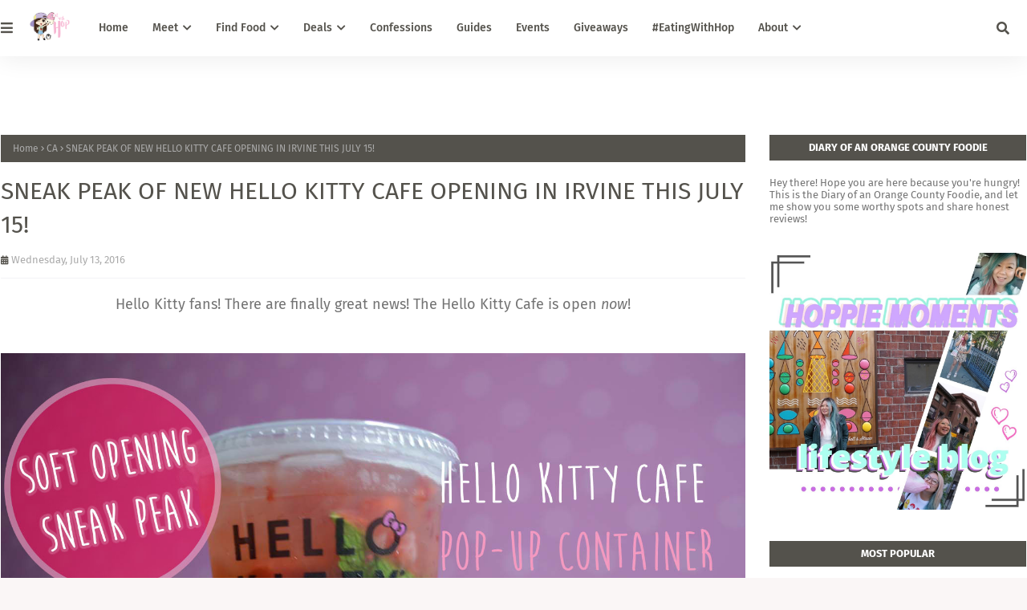

--- FILE ---
content_type: text/javascript; charset=UTF-8
request_url: https://www.eatwithhop.com/feeds/posts/default/-/DEALS?alt=json-in-script&max-results=5&callback=jQuery112405979595189609375_1768851893023&_=1768851893024
body_size: 10346
content:
// API callback
jQuery112405979595189609375_1768851893023({"version":"1.0","encoding":"UTF-8","feed":{"xmlns":"http://www.w3.org/2005/Atom","xmlns$openSearch":"http://a9.com/-/spec/opensearchrss/1.0/","xmlns$blogger":"http://schemas.google.com/blogger/2008","xmlns$georss":"http://www.georss.org/georss","xmlns$gd":"http://schemas.google.com/g/2005","xmlns$thr":"http://purl.org/syndication/thread/1.0","id":{"$t":"tag:blogger.com,1999:blog-1348696105409063121"},"updated":{"$t":"2026-01-17T01:23:02.627-08:00"},"category":[{"term":"CA"},{"term":"ORANGE COUNTY"},{"term":"DEALS"},{"term":"DESSERT"},{"term":"DRINK"},{"term":"LA COUNTY"},{"term":"DIARIES"},{"term":"ICE CREAM"},{"term":"BOBA"},{"term":"TEA"},{"term":"GARDEN GROVE"},{"term":"EVENTS"},{"term":"FEATURE"},{"term":"IRVINE"},{"term":"LOS ANGELES"},{"term":"JAPANESE"},{"term":"WESTMINSTER"},{"term":"CHAIN RESTAURANT"},{"term":"COSTA MESA"},{"term":"FOUNTAIN VALLEY"},{"term":"FREE"},{"term":"MATCHA"},{"term":"SANTA ANA"},{"term":"HUNTINGTON BEACH"},{"term":"GIVEAWAY"},{"term":"MILK TEA"},{"term":"COFFEE"},{"term":"SEAFOOD"},{"term":"Slider"},{"term":"VIETNAMESE"},{"term":"AMERICAN"},{"term":"ANAHEIM"},{"term":"GRAND OPENING"},{"term":"HEALTHY"},{"term":"TUSTIN"},{"term":"KAWAII"},{"term":"BURGER"},{"term":"CAFE"},{"term":"MEDIA EVENT"},{"term":"ASIAN"},{"term":"BUENA PARK"},{"term":"ORANGE"},{"term":"TACOS"},{"term":"noodles"},{"term":"INLAND EMPIRE"},{"term":"FUSION"},{"term":"HOMEMADE"},{"term":"JUICE"},{"term":"KOREAN"},{"term":"MEXICAN"},{"term":"ASIAN FUSION"},{"term":"GUIDE"},{"term":"NIGHT MARKET"},{"term":"SNACKS"},{"term":"DONUTS"},{"term":"RAMEN"},{"term":"STREET FOOD"},{"term":"MISSION VIEJO"},{"term":"POKE"},{"term":"GREEN TEA"},{"term":"LAKE FOREST"},{"term":"LONG BEACH"},{"term":"SUPERMARKET"},{"term":"TEAHOUSE"},{"term":"JAPAN"},{"term":"SANDWICHES"},{"term":"ADVENTURES"},{"term":"BAKERY"},{"term":"LIQUID NITROGEN"},{"term":"NEWPORT BEACH"},{"term":"PIZZA"},{"term":"SHAVED SNOW"},{"term":"ACAI"},{"term":"CERRITOS"},{"term":"CHICKEN"},{"term":"FAST FOOD"},{"term":"FULLERTON"},{"term":"SPOTLIGHT"},{"term":"BREAKFAST"},{"term":"COFFEESHOP"},{"term":"THEMED RESTAURANT"},{"term":"BREA"},{"term":"CONFESSIONS"},{"term":"SHOP"},{"term":"THAI TEA"},{"term":"YOGURT"},{"term":"ARCADIA"},{"term":"CAKE"},{"term":"COOKIES"},{"term":"DIY"},{"term":"FESTIVAL"},{"term":"MACARONS"},{"term":"PASTA"},{"term":"SHAVED ICE"},{"term":"DATE IDEAS"},{"term":"EWHDEALS"},{"term":"FOOD TRUCKS"},{"term":"MEDITERRANEAN"},{"term":"ORGANIC"},{"term":"SANTA MONICA"},{"term":"STYLE"},{"term":"TORRANCE"},{"term":"ACAI BERRY"},{"term":"BBQ"},{"term":"DTSA"},{"term":"KOREA"},{"term":"LATTE"},{"term":"LATTE ART"},{"term":"REDONDO BEACH"},{"term":"RIVERSIDE"},{"term":"ROWLAND HEIGHTS"},{"term":"SMOOTHIE"},{"term":"ALHAMBRA"},{"term":"CAJUN"},{"term":"CHURROS"},{"term":"CREPE"},{"term":"CYPRESS"},{"term":"KTOWN"},{"term":"RIVERSIDE COUNTY"},{"term":"SUSHI"},{"term":"VALENTINES DAY"},{"term":"WAFFLES"},{"term":"BURRITO"},{"term":"CANDY"},{"term":"CHEESE"},{"term":"CRONUT"},{"term":"GUDETAMA"},{"term":"HAWAIIAN"},{"term":"HIPSTER"},{"term":"ITALIAN"},{"term":"ITALIAN ICE"},{"term":"MACARON"},{"term":"ONLINE"},{"term":"SALAD"},{"term":"TEA BAR"},{"term":"VENICE BEACH"},{"term":"ver"},{"term":"BURRITOS"},{"term":"CHOCOLATE"},{"term":"CITY OF INDUSTRY"},{"term":"CRAWFISH"},{"term":"FRIES"},{"term":"GARDENA"},{"term":"GELATO"},{"term":"GREEN THAI TEA"},{"term":"HOLLYWOOD"},{"term":"INTERVIEW"},{"term":"LAGUNA HILLS"},{"term":"MILKY BUN"},{"term":"PASADENA"},{"term":"PHO"},{"term":"PITAYA"},{"term":"RAMEN BURGER"},{"term":"SEOUL"},{"term":"SHRIMP"},{"term":"TACO TUESDAY"},{"term":"TOKYO"},{"term":"ARTESIA"},{"term":"BRUNCH"},{"term":"CHINESE"},{"term":"CROISSANTS"},{"term":"CURRY"},{"term":"DAILY DEALS"},{"term":"DANA POINT"},{"term":"DIM SUM"},{"term":"DOLE WHIP"},{"term":"DTLA"},{"term":"EATINGWITHHOP"},{"term":"FILIPINO"},{"term":"FRENCH"},{"term":"FRESH"},{"term":"GLENDALE"},{"term":"HERMOSA BEACH"},{"term":"HOT POT"},{"term":"JASMINE TEA"},{"term":"LAGUNA BEACH"},{"term":"LEMONADE"},{"term":"MONTEREY PARK"},{"term":"NEW YORK"},{"term":"PIE"},{"term":"RANCHO CUCAMONGA"},{"term":"SAN PEDRO"},{"term":"SHABU SHABU"},{"term":"TACO BELL"},{"term":"TAPAS"},{"term":"TASTEBUDS"},{"term":"TEA HOUSE"},{"term":"UNTASTED"},{"term":"ABBOT KINNEY"},{"term":"AKIHABARA"},{"term":"AMUSEMENT PARK"},{"term":"ANIME"},{"term":"ARTS DISTRICT"},{"term":"ATTACK ON TITAN"},{"term":"BAGUETTES"},{"term":"BEER"},{"term":"BEIGNET"},{"term":"BELGIUM WAFFLES"},{"term":"BROOKLYN"},{"term":"CA ORANGE COUNTY"},{"term":"CHINO HILLS"},{"term":"CUPCAKES"},{"term":"DINER"},{"term":"DISNEY"},{"term":"DISNEYLAND"},{"term":"ESPRESSO"},{"term":"FISH"},{"term":"FOOD BLOGGER"},{"term":"FOOD HALL"},{"term":"FRUIT"},{"term":"GANGNAM"},{"term":"GLUTEN-FREE"},{"term":"GREEK"},{"term":"HACIENDA HEIGHTS"},{"term":"HALLOWEEN"},{"term":"HIPSTIC"},{"term":"HOT CHOCOLATE"},{"term":"KIT KAT"},{"term":"KOREA TOWN"},{"term":"MANHATTAN BEACH"},{"term":"OREOS"},{"term":"PANCAKES"},{"term":"PASTRIES"},{"term":"PIKACHU"},{"term":"POKEMON"},{"term":"RAW"},{"term":"RECOMMENDATIONS"},{"term":"RICE"},{"term":"SINGAPORE"},{"term":"SOUP"},{"term":"STREET ART"},{"term":"STREET WEAR"},{"term":"SUBRECS"},{"term":"TEMPLE CITY"},{"term":"TET"},{"term":"THAI"},{"term":"THE CAMP"},{"term":"TRA"},{"term":"TRAVEL"},{"term":"YOKOHAMA"},{"term":"YORBA LINDA"},{"term":"626 NIGHT MARKET"},{"term":"ACCESSORIES"},{"term":"ALISO VIEJO"},{"term":"AMATAYAKUL"},{"term":"ANAHEIM HILLS"},{"term":"ANIMAL CAFE"},{"term":"ART"},{"term":"ARTISAN COFFEE"},{"term":"AUSTRALIA"},{"term":"AYCE"},{"term":"BAR"},{"term":"BEEF"},{"term":"BELL GARDENS"},{"term":"BELMONT SHORE"},{"term":"BIBIMBAP"},{"term":"BOYSENBERRY"},{"term":"BRAZILIAN"},{"term":"BURGERS"},{"term":"C\/O"},{"term":"CAFEMAJI"},{"term":"CAT"},{"term":"CHINATOWN"},{"term":"CHRISTMAS"},{"term":"CLEMENTI"},{"term":"CONCERT"},{"term":"COOL"},{"term":"CORONA"},{"term":"CREAM PUFFS"},{"term":"CULVER CITY"},{"term":"DIAMOND BAR"},{"term":"DIARES"},{"term":"DISCOUNTS"},{"term":"DONATE"},{"term":"DOWNTOWN DISNEY"},{"term":"DUMBFOUNDEAD"},{"term":"EASY"},{"term":"EL MONTE"},{"term":"EL SEGUNDO"},{"term":"EUROPEAN"},{"term":"FIREWORKS"},{"term":"FLOWERS"},{"term":"FOOD TRUCK"},{"term":"FOODIE"},{"term":"GASTROPUB"},{"term":"GOURMET"},{"term":"GRAFFITI"},{"term":"GUNDAM"},{"term":"HAJI LANE"},{"term":"HELLO KITTY"},{"term":"HONGDAE"},{"term":"IKEBUKURO"},{"term":"ILLY"},{"term":"INSTAGRAM"},{"term":"JROCK"},{"term":"KARAOKE"},{"term":"KOREA TRAVEL"},{"term":"KPOP"},{"term":"KRNFX"},{"term":"LA"},{"term":"LA HABRA"},{"term":"LITTLE OSAKA"},{"term":"LITTLE TOKYO"},{"term":"LOBSTER"},{"term":"LOUISIANA"},{"term":"LUNCH"},{"term":"MACHINE"},{"term":"MAKISUSHI"},{"term":"MASON JARS"},{"term":"MAYWOOD"},{"term":"MCDONALDS"},{"term":"MEAT"},{"term":"MENTAIKO"},{"term":"MINATOMIRAI"},{"term":"MONTEBELLO"},{"term":"MOTOMACHI"},{"term":"MOVIES"},{"term":"MUSEUMS"},{"term":"MUSIC"},{"term":"MYEONGDONG"},{"term":"NACHOS"},{"term":"NAMI ISLAND"},{"term":"NEW YEAR"},{"term":"NEWS"},{"term":"NITROLADO"},{"term":"NORWALK"},{"term":"NYC"},{"term":"OKONOMIYAKI"},{"term":"ONE OK ROCK"},{"term":"ONTARIO"},{"term":"OSHIAGE"},{"term":"OYSTERS"},{"term":"PARADE"},{"term":"PERUVIAN"},{"term":"PHONE"},{"term":"PLACENTIA"},{"term":"POCKY"},{"term":"POMONA"},{"term":"QUICK"},{"term":"REPOSTED"},{"term":"SAKURAGICHO"},{"term":"SAN DIEGO"},{"term":"SAN GABRIEL"},{"term":"SAN MARCOS"},{"term":"SAUCE"},{"term":"SEASIDE"},{"term":"SHINJUKU"},{"term":"SHOPPING"},{"term":"SIGNAL HILL"},{"term":"SMOOTHIES"},{"term":"SNAILS"},{"term":"SNOW"},{"term":"SODA"},{"term":"SOYBEAN"},{"term":"SPONSORED"},{"term":"STANTON"},{"term":"SYDNEY"},{"term":"TAIWANESE"},{"term":"THE BESTY"},{"term":"TOFU"},{"term":"UCI"},{"term":"UCLA"},{"term":"UCR"},{"term":"VEGAN"},{"term":"WAFFLE"},{"term":"WALLET"},{"term":"WEST COVINA"},{"term":"WESTWOOD"},{"term":"WINE"},{"term":"YAKISOBA"}],"title":{"type":"text","$t":"EAT WITH HOP!"},"subtitle":{"type":"html","$t":""},"link":[{"rel":"http://schemas.google.com/g/2005#feed","type":"application/atom+xml","href":"https:\/\/www.eatwithhop.com\/feeds\/posts\/default"},{"rel":"self","type":"application/atom+xml","href":"https:\/\/www.blogger.com\/feeds\/1348696105409063121\/posts\/default\/-\/DEALS?alt=json-in-script\u0026max-results=5"},{"rel":"alternate","type":"text/html","href":"https:\/\/www.eatwithhop.com\/search\/label\/DEALS"},{"rel":"hub","href":"http://pubsubhubbub.appspot.com/"},{"rel":"next","type":"application/atom+xml","href":"https:\/\/www.blogger.com\/feeds\/1348696105409063121\/posts\/default\/-\/DEALS\/-\/DEALS?alt=json-in-script\u0026start-index=6\u0026max-results=5"}],"author":[{"name":{"$t":"Hoppie"},"uri":{"$t":"http:\/\/www.blogger.com\/profile\/18396978799156222724"},"email":{"$t":"noreply@blogger.com"},"gd$image":{"rel":"http://schemas.google.com/g/2005#thumbnail","width":"16","height":"16","src":"https:\/\/img1.blogblog.com\/img\/b16-rounded.gif"}}],"generator":{"version":"7.00","uri":"http://www.blogger.com","$t":"Blogger"},"openSearch$totalResults":{"$t":"416"},"openSearch$startIndex":{"$t":"1"},"openSearch$itemsPerPage":{"$t":"5"},"entry":[{"id":{"$t":"tag:blogger.com,1999:blog-1348696105409063121.post-1956982042480659321"},"published":{"$t":"2024-01-15T17:21:00.000-08:00"},"updated":{"$t":"2024-01-15T17:21:31.232-08:00"},"category":[{"scheme":"http://www.blogger.com/atom/ns#","term":"CA"},{"scheme":"http://www.blogger.com/atom/ns#","term":"COSTA MESA"},{"scheme":"http://www.blogger.com/atom/ns#","term":"DEALS"},{"scheme":"http://www.blogger.com/atom/ns#","term":"KOREAN"},{"scheme":"http://www.blogger.com/atom/ns#","term":"ORANGE COUNTY"}],"title":{"type":"text","$t":"Jan 15 - 20 | Buy 3 Get 1 Free Yubuchobap at Yubuya - Costa Mesa Grand Opening Celebration "},"content":{"type":"html","$t":"\u003Cp\u003E\u003Ca href=\"https:\/\/blogger.googleusercontent.com\/img\/b\/R29vZ2xl\/AVvXsEjK083VT4C26kmADcjGKWSmp5OxgTkcQ52g-wuDtDrtu-iA_XuOig8-jm__66GeCIwZQirAbMHYhwh7dQDYSwsP2oiwfQOVKHuPR07hEISrJmQ46cqy9w7VXP7-zdp__bVmta8Q0mXPYNBDMGhMvrVbPzF2qxJxz13DRLGAIaGWKsLyL7QxzIsmB2Ms5aM\/s1765\/yubuyacostamesa.png\" imageanchor=\"1\" style=\"margin-left: 1em; margin-right: 1em; text-align: center;\"\u003E\u003Cimg border=\"0\" data-original-height=\"1158\" data-original-width=\"1765\" src=\"https:\/\/blogger.googleusercontent.com\/img\/b\/R29vZ2xl\/AVvXsEjK083VT4C26kmADcjGKWSmp5OxgTkcQ52g-wuDtDrtu-iA_XuOig8-jm__66GeCIwZQirAbMHYhwh7dQDYSwsP2oiwfQOVKHuPR07hEISrJmQ46cqy9w7VXP7-zdp__bVmta8Q0mXPYNBDMGhMvrVbPzF2qxJxz13DRLGAIaGWKsLyL7QxzIsmB2Ms5aM\/s16000\/yubuyacostamesa.png\" \/\u003E\u003C\/a\u003E\u003C\/p\u003E\u003Cp\u003E\u003Cbr \/\u003E\u003C\/p\u003E\u003Cp\u003EI first learned about Yubuchobap during my study abroad era in Korea. My homestay sister bought a pack of the tofu skin wrappers from the Korean supermarket and taught me how to make them! We prepared the rice and stuffed it inside the tofu skin wrapper. Topped it with whatever we liked.\u0026nbsp;\u003C\/p\u003E\u003Cp\u003EFast forward, on a recent trip to Seoul, Korea, my husband was browsing around Hongdae to find cool spots to eat at and I am so glad he knows me super well, because he found one of the best Yubuchobap places ever! It was in a popular alley street in Hongdae and the variety they had on the menu was immaculate and creative. Beef tartare, salmon sashimi, and so much more topped on these tofu skin wrapped rice pockets...?? haha\u0026nbsp;\u003C\/p\u003E\u003Cp\u003EBy the way, you may have heard of these by their Japanese name called Inarizushi.\u0026nbsp;\u003C\/p\u003E\u003Cp\u003E\u003Cbr \/\u003E\u003C\/p\u003E\u003Cdiv class=\"separator\" style=\"clear: both; text-align: center;\"\u003E\u003Ca href=\"https:\/\/blogger.googleusercontent.com\/img\/b\/R29vZ2xl\/AVvXsEgfZ9GrBz6y53vnHbhLxGeVFB08uZ5Kj6s0WlAUMt_gfV0NgkDV7m4XoUezIcnLdOYpdrjQmCYussJCuAP3on_rndSFmLoEz7ucl-0lT55ZPeT5nJufVsr_zyU5ePcKAe3eQR46b_LWkS0lwR11RyQVVPAXzYcu3HAxNwy504baEXVNmlt1SE1K-mbNN3Q\/s1415\/yubuya.png\" imageanchor=\"1\" style=\"margin-left: 1em; margin-right: 1em;\"\u003E\u003Cimg border=\"0\" data-original-height=\"1162\" data-original-width=\"1415\" src=\"https:\/\/blogger.googleusercontent.com\/img\/b\/R29vZ2xl\/AVvXsEgfZ9GrBz6y53vnHbhLxGeVFB08uZ5Kj6s0WlAUMt_gfV0NgkDV7m4XoUezIcnLdOYpdrjQmCYussJCuAP3on_rndSFmLoEz7ucl-0lT55ZPeT5nJufVsr_zyU5ePcKAe3eQR46b_LWkS0lwR11RyQVVPAXzYcu3HAxNwy504baEXVNmlt1SE1K-mbNN3Q\/s16000\/yubuya.png\" \/\u003E\u003C\/a\u003E\u003C\/div\u003E\u003Cbr \/\u003E\u003Cp\u003E\u003Cbr \/\u003E\u003C\/p\u003E\u003Cp\u003EToday, let me introduce to you a brand new spot that just opened in Orange County with a grand opening promotion! I haven't tried it yet, but I hope to soon! I'm glad there is another spot I can get this in California! YAS!!\u003C\/p\u003E\u003Cp\u003EThe place is called Yubuya and it is located in Costa Mesa! The head chef there has over two decades of expertise in the sushi industry so I expect great things from the food here!\u0026nbsp;\u003C\/p\u003E\u003Cp style=\"text-align: left;\"\u003EAccording to their \u003Ca href=\"https:\/\/order.chownow.com\/order\/38893\/locations\/59181?add_cn_ordering_class=true\"\u003Emenu online\u003C\/a\u003E, I see menu offerings such as\u0026nbsp;\u003C\/p\u003E\u003Cp style=\"text-align: left;\"\u003E\u003C\/p\u003E\u003Cul style=\"text-align: left;\"\u003E\u003Cli\u003Espicy tuna\u003C\/li\u003E\u003Cli\u003Esalmon\u003C\/li\u003E\u003Cli\u003Eyellowtail\u003C\/li\u003E\u003Cli\u003Eeel\u003C\/li\u003E\u003Cli\u003Escallop\u003C\/li\u003E\u003Cli\u003Eikura (salmon smelt egg)\u003C\/li\u003E\u003Cli\u003Esnow crab\u003C\/li\u003E\u003Cli\u003Esoy marinated shrimp\u003C\/li\u003E\u003C\/ul\u003E\u003Cdiv\u003EPrices seem to be about $5 each. Which one would you get?\u003C\/div\u003E\u003Cp\u003E\u003C\/p\u003E\u003Cp\u003E\u003C\/p\u003E\u003Cdiv class=\"separator\" style=\"clear: both; text-align: center;\"\u003E\u003Ca href=\"https:\/\/blogger.googleusercontent.com\/img\/b\/R29vZ2xl\/AVvXsEj0z07Ot6xh_O5iTecz6T9UeCf7c5iDVXkzgr2TyoY-PKrz8LMm0lvy9SMD_yNlSuxSLJTcu5SjQBKyOQxWclTX37vwXhHC9gkHrpD2mT2rXWIQ_yffr5tPC-BzecYFyU_dFcJ7IAyOTcBJ352_P-Phxa7zWkYQ6hLYPs5_eQmIfwq24boKSnWarhfT9V4\/s833\/yubuyadeal.png\" imageanchor=\"1\" style=\"margin-left: 1em; margin-right: 1em;\"\u003E\u003Cimg border=\"0\" data-original-height=\"703\" data-original-width=\"833\" src=\"https:\/\/blogger.googleusercontent.com\/img\/b\/R29vZ2xl\/AVvXsEj0z07Ot6xh_O5iTecz6T9UeCf7c5iDVXkzgr2TyoY-PKrz8LMm0lvy9SMD_yNlSuxSLJTcu5SjQBKyOQxWclTX37vwXhHC9gkHrpD2mT2rXWIQ_yffr5tPC-BzecYFyU_dFcJ7IAyOTcBJ352_P-Phxa7zWkYQ6hLYPs5_eQmIfwq24boKSnWarhfT9V4\/s16000\/yubuyadeal.png\" \/\u003E\u003C\/a\u003E\u003C\/div\u003E\u003Cbr \/\u003E\u003Cdiv class=\"separator\" style=\"clear: both; text-align: center;\"\u003E\u003Cbr \/\u003E\u003C\/div\u003E\u003Cbr \/\u003E\u003Cb\u003E\u003Cbr \/\u003E\u003C\/b\u003E\u003Cp\u003E\u003C\/p\u003E\u003Cp\u003E\u003Cb\u003EDEAL\u003C\/b\u003E\u003Cbr \/\u003E\u003C\/p\u003E\u003Cp\u003E\u003Cu\u003EBUY ANY 3 YUBUS\u003C\/u\u003E, AND \u003Ci\u003E\u003Cu\u003ERECEIVE 1 FREE\u003C\/u\u003E\u003C\/i\u003E LIMITED-TIME SPICY PORK YUBU!\u0026nbsp;\u003C\/p\u003E\u003Cdiv\u003E\u003Cb\u003EWHERE\u003C\/b\u003E\u003C\/div\u003E\u003Cdiv\u003E\u003Cbr \/\u003E\u003C\/div\u003E\u003Cdiv\u003E1500 Adams Ave #101\u003C\/div\u003E\u003Cdiv\u003ECosta Mesa, CA 92626\u003C\/div\u003E\u003Cdiv\u003E\u003Cbr \/\u003E\u003C\/div\u003E\u003Cdiv\u003E\u003Cb\u003EWHEN\u003C\/b\u003E:\u003C\/div\u003E\u003Cdiv\u003EMonday - Saturday on January 15 to January 20 between the following times:\u003C\/div\u003E\u003Cdiv\u003E\u003Cul style=\"text-align: left;\"\u003E\u003Cli\u003E11:30 am - 2:30 pm\u003C\/li\u003E\u003Cli\u003E4:00 pm - 9:00 pm\u003C\/li\u003E\u003Cli\u003E*\u003Ci\u003Eor while supplies last\u003C\/i\u003E\u003C\/li\u003E\u003C\/ul\u003E\u003Cdiv\u003EJust in case, give them a phone call to find out if they are sold out or not: 714-512-5211\u003C\/div\u003E\u003C\/div\u003E\u003Cp\u003E\u003C\/p\u003E\u003Cp\u003E\u003Cb\u003EYubuya Costa Mesa\u003C\/b\u003E\u003Cbr \/\u003EInstagram:\u0026nbsp;\u003Ca href=\"https:\/\/www.instagram.com\/yubuya_costamesa\/\"\u003E@yubuya_costamesa\u003C\/a\u003E\u003C\/p\u003E\u003Cp\u003E\u003Cbr \/\u003E\u003C\/p\u003E\u003Cdiv style=\"text-align: center;\"\u003E\u003Cspan style=\"font-family: inherit;\"\u003E---\u003C\/span\u003E\u003C\/div\u003E\u003Cp\u003E\u003Cspan\u003E\u003Cbr \/\u003E\u003C\/span\u003E\u003Cspan\u003E\u003Cbr \/\u003E\u003C\/span\u003E\u003Cbr \/\u003E\u003C\/p\u003E\u003Cdiv style=\"text-align: center;\"\u003E\u003Cb\u003ESUPPORT THE EAT WITH HOP! BLOG\u003C\/b\u003E\u003C\/div\u003E\u003Cdiv style=\"text-align: center;\"\u003E\u003Cbr \/\u003E\u003C\/div\u003E\u003Cdiv style=\"font-family: \u0026quot;times new roman\u0026quot;; text-align: center;\"\u003E\u003Cdiv style=\"text-align: right;\"\u003E\u003Cdiv style=\"text-align: center;\"\u003E\u003Cdiv style=\"margin: 0px;\"\u003E\u003Cdiv style=\"margin: 0px;\"\u003E\u003Cspan style=\"font-family: inherit;\"\u003EShare this post and spread the word!\u003C\/span\u003E\u003C\/div\u003E\u003C\/div\u003E\u003C\/div\u003E\u003C\/div\u003E\u003Cdiv style=\"text-align: right;\"\u003E\u003Cdiv style=\"text-align: center;\"\u003E\u003Cdiv style=\"margin: 0px;\"\u003E\u003Cdiv style=\"margin: 0px;\"\u003E\u003Cspan style=\"font-family: inherit;\"\u003EFacebook: @\u003Ca href=\"http:\/\/www.facebook.com\/eatwithhop\"\u003Eeatwithhop\u003C\/a\u003E\u003C\/span\u003E\u003C\/div\u003E\u003C\/div\u003E\u003C\/div\u003E\u003C\/div\u003E\u003Cdiv style=\"text-align: right;\"\u003E\u003Cdiv style=\"text-align: center;\"\u003E\u003Cdiv style=\"margin: 0px;\"\u003E\u003Cdiv style=\"margin: 0px;\"\u003E\u003Cspan style=\"font-family: inherit;\"\u003EInstagram: @\u003Ca href=\"http:\/\/www.instagram.com\/x3hoppie\"\u003Ex3hoppie\u003C\/a\u003E\u003C\/span\u003E\u003C\/div\u003E\u003Cdiv style=\"margin: 0px;\"\u003ETiktok: @\u003Ca href=\"http:\/\/www.tiktok.com\/@x3hoppie\"\u003Ex3hoppie\u003C\/a\u003E\u003C\/div\u003E\u003Cdiv style=\"margin: 0px;\"\u003EYoutube: @\u003Ca href=\"https:\/\/www.youtube.com\/@x3hoppie\"\u003Ex3hoppie\u003C\/a\u003E\u003C\/div\u003E\u003Cdiv style=\"margin: 0px;\"\u003ELifestyle Blog: www.hoppiemoments.com\u003C\/div\u003E\u003Cdiv style=\"margin: 0px;\"\u003EAmazon Store Front: @\u003Ca href=\"https:\/\/www.amazon.com\/shop\/x3hoppie\"\u003Ex3hoppie\u003C\/a\u003E\u003C\/div\u003E\u003Cdiv style=\"margin: 0px;\"\u003E\u003Cbr \/\u003E\u003C\/div\u003E\u003Cdiv style=\"margin: 0px;\"\u003E\u003Cbr \/\u003E\u003C\/div\u003E\u003Cdiv style=\"margin: 0px;\"\u003E\u003Cbr \/\u003E\u003C\/div\u003E\u003C\/div\u003E\u003C\/div\u003E\u003C\/div\u003E\u003C\/div\u003E"},"link":[{"rel":"replies","type":"application/atom+xml","href":"https:\/\/www.eatwithhop.com\/feeds\/1956982042480659321\/comments\/default","title":"Post Comments"},{"rel":"replies","type":"text/html","href":"https:\/\/www.eatwithhop.com\/2024\/01\/yubuya-costa-mesa-opening-deal.html#comment-form","title":"0 Comments"},{"rel":"edit","type":"application/atom+xml","href":"https:\/\/www.blogger.com\/feeds\/1348696105409063121\/posts\/default\/1956982042480659321"},{"rel":"self","type":"application/atom+xml","href":"https:\/\/www.blogger.com\/feeds\/1348696105409063121\/posts\/default\/1956982042480659321"},{"rel":"alternate","type":"text/html","href":"https:\/\/www.eatwithhop.com\/2024\/01\/yubuya-costa-mesa-opening-deal.html","title":"Jan 15 - 20 | Buy 3 Get 1 Free Yubuchobap at Yubuya - Costa Mesa Grand Opening Celebration "}],"author":[{"name":{"$t":"Hoppie"},"uri":{"$t":"http:\/\/www.blogger.com\/profile\/18396978799156222724"},"email":{"$t":"noreply@blogger.com"},"gd$image":{"rel":"http://schemas.google.com/g/2005#thumbnail","width":"16","height":"16","src":"https:\/\/img1.blogblog.com\/img\/b16-rounded.gif"}}],"media$thumbnail":{"xmlns$media":"http://search.yahoo.com/mrss/","url":"https:\/\/blogger.googleusercontent.com\/img\/b\/R29vZ2xl\/AVvXsEjK083VT4C26kmADcjGKWSmp5OxgTkcQ52g-wuDtDrtu-iA_XuOig8-jm__66GeCIwZQirAbMHYhwh7dQDYSwsP2oiwfQOVKHuPR07hEISrJmQ46cqy9w7VXP7-zdp__bVmta8Q0mXPYNBDMGhMvrVbPzF2qxJxz13DRLGAIaGWKsLyL7QxzIsmB2Ms5aM\/s72-c\/yubuyacostamesa.png","height":"72","width":"72"},"thr$total":{"$t":"0"}},{"id":{"$t":"tag:blogger.com,1999:blog-1348696105409063121.post-944726989911577884"},"published":{"$t":"2023-07-17T21:30:00.005-07:00"},"updated":{"$t":"2023-07-19T14:40:07.208-07:00"},"category":[{"scheme":"http://www.blogger.com/atom/ns#","term":"AMERICAN"},{"scheme":"http://www.blogger.com/atom/ns#","term":"CA"},{"scheme":"http://www.blogger.com/atom/ns#","term":"DEALS"},{"scheme":"http://www.blogger.com/atom/ns#","term":"FEATURE"},{"scheme":"http://www.blogger.com/atom/ns#","term":"INLAND EMPIRE"},{"scheme":"http://www.blogger.com/atom/ns#","term":"LA COUNTY"},{"scheme":"http://www.blogger.com/atom/ns#","term":"LOS ANGELES"},{"scheme":"http://www.blogger.com/atom/ns#","term":"ORANGE COUNTY"}],"title":{"type":"text","$t":"July 19 | FREE Hot Dogs from Dog Haus to Celebrate National Hot Dog Day "},"content":{"type":"html","$t":"\u003Cdiv style=\"text-align: left;\"\u003E\u0026nbsp;Dog Haus is definitely one of my fave spots for hot dogs because they are EXTRA with it! The options are amazing and they use those Hawaiian buns. Get it all nice and toasted then filled with a juicy sausage and sauced up.... \u003Cb\u003EPERFECTION\u003C\/b\u003E!\u003C\/div\u003E\u003Cdiv style=\"text-align: left;\"\u003E\u003Cbr \/\u003ESo that's why \u003Cb\u003E\u003Cu\u003EYOU HAVE TO VISIT\u003C\/u\u003E\u003C\/b\u003E!! If you haven't tried it yet, today is the day! To celebrate \u003Cb\u003ENational Hot Dog Day\u003C\/b\u003E, Dog Haus, which has locations all over California in Orange County, Los Angeles County, Inland Empire and more, you can get it for \u003Cb\u003EFREE \u003C\/b\u003Etoday!\u0026nbsp;\u003C\/div\u003E\u003Cdiv style=\"text-align: left;\"\u003E\u003Cbr \/\u003E\u003C\/div\u003E\u003Cdiv class=\"separator\" style=\"clear: both; text-align: center;\"\u003E\u003Ca href=\"https:\/\/blogger.googleusercontent.com\/img\/b\/R29vZ2xl\/AVvXsEim7woJHpc19ZtJdSCaoPBnwHjJJrOjXF1mKKT2QSdC40iJNVcF8-IC_gSTuoZTLrsO8i26mDRdCHR8fFd0Ews9a0Hr9pKUuwy5mvpGnIWDdIHcgLGv9k-FyPQzUAuQ2oT2yayuXZaLJTOSDBRKdaJ7f-8kSy6dvcxPcvKWDPBrsGv5JujPYBA-mnY4lC0\/s1160\/everything.png\" style=\"margin-left: 1em; margin-right: 1em;\"\u003E\u003Cimg border=\"0\" data-original-height=\"1160\" data-original-width=\"996\" src=\"https:\/\/blogger.googleusercontent.com\/img\/b\/R29vZ2xl\/AVvXsEim7woJHpc19ZtJdSCaoPBnwHjJJrOjXF1mKKT2QSdC40iJNVcF8-IC_gSTuoZTLrsO8i26mDRdCHR8fFd0Ews9a0Hr9pKUuwy5mvpGnIWDdIHcgLGv9k-FyPQzUAuQ2oT2yayuXZaLJTOSDBRKdaJ7f-8kSy6dvcxPcvKWDPBrsGv5JujPYBA-mnY4lC0\/s16000\/everything.png\" \/\u003E\u003C\/a\u003E\u003C\/div\u003E\u003Cbr \/\u003E\u003Cdiv class=\"separator\" style=\"clear: both; text-align: center;\"\u003E\u003Ca href=\"https:\/\/blogger.googleusercontent.com\/img\/b\/R29vZ2xl\/AVvXsEgCzp2L_GMzvEplXd0u9CGikfNtODU-uiDV4ZRK21_FPS3pQgRzXkLpbE-swCR4cnncEPALWTc0MzqwY1jpKIYU6IgyqitD5ProGXZ1nEBrZgUwc3wYRw6Q9SK_1ow6It6_qTuCt_vqgO4D_87_4dFFT_wmuLBJTMOdL-i7RFJAwyKxFqCjU_CPNpsYLA0\/s1600\/Sooo%20Cali.jpg\" style=\"margin-left: 1em; margin-right: 1em;\"\u003E\u003Cimg border=\"0\" data-original-height=\"1000\" data-original-width=\"1600\" src=\"https:\/\/blogger.googleusercontent.com\/img\/b\/R29vZ2xl\/AVvXsEgCzp2L_GMzvEplXd0u9CGikfNtODU-uiDV4ZRK21_FPS3pQgRzXkLpbE-swCR4cnncEPALWTc0MzqwY1jpKIYU6IgyqitD5ProGXZ1nEBrZgUwc3wYRw6Q9SK_1ow6It6_qTuCt_vqgO4D_87_4dFFT_wmuLBJTMOdL-i7RFJAwyKxFqCjU_CPNpsYLA0\/s16000\/Sooo%20Cali.jpg\" \/\u003E\u003C\/a\u003E\u003C\/div\u003E\u003Cbr \/\u003E\u003Cdiv class=\"separator\" style=\"clear: both; text-align: center;\"\u003E\u003Ca href=\"https:\/\/blogger.googleusercontent.com\/img\/b\/R29vZ2xl\/AVvXsEgElIUBnhw6ZIaVrF17zY4y2-2JMRw4l3rPNQjV7LcRYyqGbs7h3QOyhFll-Jjky4fsX2fx1uRwTeOduxMBVL88r0yHuxtB9ENcMD-yzx4pCOPOm6i8X5AwxWLWwb1236PKik-P7i8OSK_Fk4o3iIRZxQfnOzHWd7jbIm1ihaAjS7IjXtER5bnwmo4Zoik\/s1600\/Cowboy.jpg\" style=\"margin-left: 1em; margin-right: 1em;\"\u003E\u003Cimg border=\"0\" data-original-height=\"1000\" data-original-width=\"1600\" src=\"https:\/\/blogger.googleusercontent.com\/img\/b\/R29vZ2xl\/AVvXsEgElIUBnhw6ZIaVrF17zY4y2-2JMRw4l3rPNQjV7LcRYyqGbs7h3QOyhFll-Jjky4fsX2fx1uRwTeOduxMBVL88r0yHuxtB9ENcMD-yzx4pCOPOm6i8X5AwxWLWwb1236PKik-P7i8OSK_Fk4o3iIRZxQfnOzHWd7jbIm1ihaAjS7IjXtER5bnwmo4Zoik\/s16000\/Cowboy.jpg\" \/\u003E\u003C\/a\u003E\u003C\/div\u003E\u003Cbr \/\u003E\u003Cdiv class=\"separator\" style=\"clear: both; text-align: center;\"\u003E\u003Cbr \/\u003E\u003C\/div\u003E\u003Cbr \/\u003E\u003Cdiv class=\"separator\" style=\"clear: both; text-align: center;\"\u003E\u003Ca href=\"https:\/\/blogger.googleusercontent.com\/img\/b\/R29vZ2xl\/AVvXsEg-qkxMD0-aCBF-6FexyTlDb-pfIIdc-q1ntjiSwtXy7f3A0kIjNEXq5T0D3K_vuXPOxUp6nGVfj2HNbFUyonPJdWFo0sICzMG4kHrS0QysARWBtuBfEh0xKHI7bolevAdD7cUEX6_GLACoh5zUEj-3qywuoNxVil1RPjX0LLwkO9SuAHLrSR4RSbygKp0\/s1600\/Haus%20Dog%20-%20downtown.jpg\" style=\"margin-left: 1em; margin-right: 1em;\"\u003E\u003Cimg border=\"0\" data-original-height=\"1000\" data-original-width=\"1600\" src=\"https:\/\/blogger.googleusercontent.com\/img\/b\/R29vZ2xl\/AVvXsEg-qkxMD0-aCBF-6FexyTlDb-pfIIdc-q1ntjiSwtXy7f3A0kIjNEXq5T0D3K_vuXPOxUp6nGVfj2HNbFUyonPJdWFo0sICzMG4kHrS0QysARWBtuBfEh0xKHI7bolevAdD7cUEX6_GLACoh5zUEj-3qywuoNxVil1RPjX0LLwkO9SuAHLrSR4RSbygKp0\/s16000\/Haus%20Dog%20-%20downtown.jpg\" \/\u003E\u003C\/a\u003E\u003C\/div\u003E\u003Cbr \/\u003E\u003Cdiv class=\"separator\" style=\"clear: both; text-align: center;\"\u003E\u003Ca href=\"https:\/\/blogger.googleusercontent.com\/img\/b\/R29vZ2xl\/AVvXsEim7woJHpc19ZtJdSCaoPBnwHjJJrOjXF1mKKT2QSdC40iJNVcF8-IC_gSTuoZTLrsO8i26mDRdCHR8fFd0Ews9a0Hr9pKUuwy5mvpGnIWDdIHcgLGv9k-FyPQzUAuQ2oT2yayuXZaLJTOSDBRKdaJ7f-8kSy6dvcxPcvKWDPBrsGv5JujPYBA-mnY4lC0\/s1160\/everything.png\" style=\"margin-left: 1em; margin-right: 1em;\"\u003E\u003Cimg border=\"0\" data-original-height=\"1160\" data-original-width=\"996\" src=\"https:\/\/blogger.googleusercontent.com\/img\/b\/R29vZ2xl\/AVvXsEim7woJHpc19ZtJdSCaoPBnwHjJJrOjXF1mKKT2QSdC40iJNVcF8-IC_gSTuoZTLrsO8i26mDRdCHR8fFd0Ews9a0Hr9pKUuwy5mvpGnIWDdIHcgLGv9k-FyPQzUAuQ2oT2yayuXZaLJTOSDBRKdaJ7f-8kSy6dvcxPcvKWDPBrsGv5JujPYBA-mnY4lC0\/s16000\/everything.png\" \/\u003E\u003C\/a\u003E\u003C\/div\u003E\u003Cdiv class=\"separator\" style=\"clear: both; text-align: center;\"\u003E\u003Cbr \/\u003E\u003C\/div\u003E\u003Cdiv class=\"separator\" style=\"clear: both; text-align: center;\"\u003E\u003Ca href=\"https:\/\/blogger.googleusercontent.com\/img\/b\/R29vZ2xl\/AVvXsEi-YsniQ-gptxrMkgp6kt9iXEqxlhDv1_I4dwK1wgDoY5REaJx9mBBU_BVguw4MZU-UsnQ582oA3dDhL9UnzDeqTmtN58ILsB6MJr_BLRYdeeJDRMdyYd9xoruuTurYP8gH34Vg0K-_oX_TTv5QVSps9yZ76rLAIn7OSJqXAJrL9SvCJifYFmKVEX5bROE\/s792\/image.png\" style=\"margin-left: 1em; margin-right: 1em;\"\u003E\u003Cimg border=\"0\" data-original-height=\"792\" data-original-width=\"612\" src=\"https:\/\/blogger.googleusercontent.com\/img\/b\/R29vZ2xl\/AVvXsEi-YsniQ-gptxrMkgp6kt9iXEqxlhDv1_I4dwK1wgDoY5REaJx9mBBU_BVguw4MZU-UsnQ582oA3dDhL9UnzDeqTmtN58ILsB6MJr_BLRYdeeJDRMdyYd9xoruuTurYP8gH34Vg0K-_oX_TTv5QVSps9yZ76rLAIn7OSJqXAJrL9SvCJifYFmKVEX5bROE\/s16000\/image.png\" \/\u003E\u003C\/a\u003E\u003C\/div\u003E\u003Cbr \/\u003E\u003Cp\u003E\u003C\/p\u003E\u003Cp\u003E\u003Cbr \/\u003E\u003C\/p\u003E\u003Cdiv style=\"text-align: left;\"\u003E\u003Cp\u003E\u003Cb\u003EDEAL\u003C\/b\u003E\u003Cbr \/\u003E\u003C\/p\u003E\u003Cp\u003EFREE Dog Haus Dog to celebrate NATIONAL\u0026nbsp;HOT DOG DAY!\u003C\/p\u003E\u003Cp\u003E\u003Cb\u003EHOW\u003C\/b\u003E\u003C\/p\u003E\u003Cdiv style=\"text-align: left;\"\u003EText “FREE DOG” to 833.440.1110 to score your FREE Haus Dog!\u003Cbr \/\u003EThen visit your nearest location to redeem!\u003C\/div\u003E\u003Cdiv style=\"text-align: left;\"\u003E\u003Cbr \/\u003E\u003C\/div\u003E\u003Cdiv style=\"text-align: left;\"\u003E\u003Cb\u003EWHERE\u003C\/b\u003E\u003C\/div\u003E\u003Cdiv style=\"text-align: left;\"\u003EFind the location nearest you here:\u0026nbsp;\u003Ca href=\"https:\/\/doghaus.com\/locations\/\"\u003Ehttps:\/\/doghaus.com\/locations\/\u003C\/a\u003E\u003C\/div\u003E\u003Cdiv style=\"text-align: left;\"\u003E\u003Cbr \/\u003E\u003C\/div\u003E\u003Cdiv style=\"text-align: left;\"\u003EMy fave one is the Bella Terra Huntington Beach Location!\u003C\/div\u003E\u003Cdiv style=\"text-align: left;\"\u003E7777 Edinger Ave, Huntington Beach, CA 92647\u003C\/div\u003E\u003Cdiv style=\"text-align: left;\"\u003E\u003Cbr \/\u003E\u003C\/div\u003E\u003Cdiv style=\"text-align: left;\"\u003EPlease note that Dog Haus Kitchen Locations are not included\u003C\/div\u003E\u003Cdiv style=\"text-align: left;\"\u003E\u003Cbr \/\u003E\u003C\/div\u003E\u003Cdiv style=\"text-align: left;\"\u003E\u003Cb\u003EWHEN\u003C\/b\u003E:\u003C\/div\u003E\u003Cdiv style=\"text-align: left;\"\u003EWednesday, July 19, 2023\u003C\/div\u003E\u003Cp\u003E\u003C\/p\u003E\u003Cp\u003E\u003Cb\u003EDog Haus Social Media\u003C\/b\u003E\u003Cbr \/\u003EInstagram: \u003Ca href=\"https:\/\/www.instagram.com\/doghausdogs\" target=\"_blank\"\u003E@doghausdogs\u003C\/a\u003E\u003Cbr \/\u003E\u003Cbr \/\u003E\u003Cbr \/\u003E\u003Cbr \/\u003E\u003C\/p\u003E\u003Cdiv style=\"text-align: center;\"\u003E\u003Cb\u003ESupport the Eat With Hop! blog:\u003C\/b\u003E\u003C\/div\u003E\u003Cdiv style=\"text-align: center;\"\u003E\u003Ca href=\"http:\/\/www.instagram.com\/x3hoppie\"\u003EInstagram\u003C\/a\u003E\u0026nbsp;|\u0026nbsp;\u003Ca href=\"http:\/\/www.facebook.com\/eatwithhop\"\u003EFacebook\u003C\/a\u003E\u0026nbsp;|\u0026nbsp;\u003Ca href=\"http:\/\/www.hoppiemoments.com\/\"\u003ELifestyle Blog\u003C\/a\u003E\u0026nbsp;|\u0026nbsp;\u003Ca href=\"http:\/\/www.amazon.com\/shop\/x3hoppie\"\u003EAmazon Faves\u003C\/a\u003E\u003C\/div\u003E\u003C\/div\u003E"},"link":[{"rel":"replies","type":"application/atom+xml","href":"https:\/\/www.eatwithhop.com\/feeds\/944726989911577884\/comments\/default","title":"Post Comments"},{"rel":"replies","type":"text/html","href":"https:\/\/www.eatwithhop.com\/2023\/07\/blog-post.html#comment-form","title":"0 Comments"},{"rel":"edit","type":"application/atom+xml","href":"https:\/\/www.blogger.com\/feeds\/1348696105409063121\/posts\/default\/944726989911577884"},{"rel":"self","type":"application/atom+xml","href":"https:\/\/www.blogger.com\/feeds\/1348696105409063121\/posts\/default\/944726989911577884"},{"rel":"alternate","type":"text/html","href":"https:\/\/www.eatwithhop.com\/2023\/07\/blog-post.html","title":"July 19 | FREE Hot Dogs from Dog Haus to Celebrate National Hot Dog Day "}],"author":[{"name":{"$t":"Hoppie"},"uri":{"$t":"http:\/\/www.blogger.com\/profile\/18396978799156222724"},"email":{"$t":"noreply@blogger.com"},"gd$image":{"rel":"http://schemas.google.com/g/2005#thumbnail","width":"16","height":"16","src":"https:\/\/img1.blogblog.com\/img\/b16-rounded.gif"}}],"media$thumbnail":{"xmlns$media":"http://search.yahoo.com/mrss/","url":"https:\/\/blogger.googleusercontent.com\/img\/b\/R29vZ2xl\/AVvXsEim7woJHpc19ZtJdSCaoPBnwHjJJrOjXF1mKKT2QSdC40iJNVcF8-IC_gSTuoZTLrsO8i26mDRdCHR8fFd0Ews9a0Hr9pKUuwy5mvpGnIWDdIHcgLGv9k-FyPQzUAuQ2oT2yayuXZaLJTOSDBRKdaJ7f-8kSy6dvcxPcvKWDPBrsGv5JujPYBA-mnY4lC0\/s72-c\/everything.png","height":"72","width":"72"},"thr$total":{"$t":"0"}},{"id":{"$t":"tag:blogger.com,1999:blog-1348696105409063121.post-1487026506153148158"},"published":{"$t":"2023-06-25T02:34:00.002-07:00"},"updated":{"$t":"2023-06-25T02:48:14.224-07:00"},"category":[{"scheme":"http://www.blogger.com/atom/ns#","term":"BOBA"},{"scheme":"http://www.blogger.com/atom/ns#","term":"CA"},{"scheme":"http://www.blogger.com/atom/ns#","term":"DEALS"},{"scheme":"http://www.blogger.com/atom/ns#","term":"DRINK"},{"scheme":"http://www.blogger.com/atom/ns#","term":"LAKE FOREST"},{"scheme":"http://www.blogger.com/atom/ns#","term":"ORANGE COUNTY"}],"title":{"type":"text","$t":"July 1 | FREE Boba Drinks to Celebrate Grand Opening of Krak Boba - Lake Forest"},"content":{"type":"html","$t":"\u003Cp\u003E\u0026nbsp;Let's get krakin!! Lake Forest, there is a new boba spot opening! Finally more boba spots in South Orange County. Although my fave currently in that area is probably still Pengo and Harmony Tea Bar, I also do like the drinks at Krak Boba too!\u003C\/p\u003E\u003Cp\u003EHave you had KRAK Boba before? They have a variety of drink offerings such as smoothies, slushies, and fruit teas. I personally enjoy their slushies more such as their Thai Slush. I also do like their Matcha Strawberry Latte too!\u003C\/p\u003E\u003Cdiv class=\"separator\" style=\"clear: both; text-align: center;\"\u003E\u003Cbr \/\u003E\u003C\/div\u003E\u003Ctable align=\"center\" cellpadding=\"0\" cellspacing=\"0\" class=\"tr-caption-container\" style=\"margin-left: auto; margin-right: auto;\"\u003E\u003Ctbody\u003E\u003Ctr\u003E\u003Ctd style=\"text-align: center;\"\u003E\u003Ca href=\"https:\/\/blogger.googleusercontent.com\/img\/a\/AVvXsEiqjQtjDzwT5gyZEPsoCO7BoYxs07IVEWVicMzce1pIt1HuvclhKPIGa6uBC7peHVtAueidXH3aZSEa2uctyxahJbm_uWghZxgjaklWYTRFjRo2RKb1prLcVvCKASHmZEvZZtYmmGONqScbfBUIZf3QsRbhswga5zFMP1flBmIJNg3emKsE09ScLIWsK3g\" style=\"margin-left: auto; margin-right: auto;\"\u003E\u003Cimg data-original-height=\"1078\" data-original-width=\"1080\" height=\"640\" src=\"https:\/\/blogger.googleusercontent.com\/img\/a\/AVvXsEiqjQtjDzwT5gyZEPsoCO7BoYxs07IVEWVicMzce1pIt1HuvclhKPIGa6uBC7peHVtAueidXH3aZSEa2uctyxahJbm_uWghZxgjaklWYTRFjRo2RKb1prLcVvCKASHmZEvZZtYmmGONqScbfBUIZf3QsRbhswga5zFMP1flBmIJNg3emKsE09ScLIWsK3g=w640-h640\" width=\"640\" \/\u003E\u003C\/a\u003E\u003C\/td\u003E\u003C\/tr\u003E\u003Ctr\u003E\u003Ctd class=\"tr-caption\" style=\"text-align: center;\"\u003EPhoto from Krak Boba Facebook\u003C\/td\u003E\u003C\/tr\u003E\u003C\/tbody\u003E\u003C\/table\u003E\u003Cp\u003E\u003Cbr \/\u003E\u003C\/p\u003E\u003Cp\u003E\u003Cb\u003EDEAL\u003C\/b\u003E\u003C\/p\u003E\u003Cp\u003E\u003Cb\u003ESaturday, July 1st starting at 11am\u003C\/b\u003E\u003C\/p\u003E\u003Cp\u003E\u003C\/p\u003E\u003Cul style=\"text-align: left;\"\u003E\u003Cli\u003EThe first 200 guests in line will receive a free drink.\u003C\/li\u003E\u003Cli\u003EAll guests after the first 200 will receive 50% off their order.\u003C\/li\u003E\u003C\/ul\u003E\u003Cdiv\u003E\u003Cb\u003EJuly 1st - July 4th\u003C\/b\u003E\u003C\/div\u003E\u003Cdiv\u003E\u003Cul style=\"text-align: left;\"\u003E\u003Cli\u003EBuy 4 get 1 free drinks\u003C\/li\u003E\u003C\/ul\u003E\u003C\/div\u003E\u003Cp\u003E\u003C\/p\u003E\u003Cp\u003E\u003Cb\u003E\u003Cbr \/\u003E\u003C\/b\u003E\u003C\/p\u003E\u003Cp\u003E\u003Cb\u003EWHERE\u003C\/b\u003E\u003C\/p\u003E\u003Cp\u003E📍23791 El Toro Rd D-106A, Lake Forest, CA 92630\u003C\/p\u003E\u003Cp\u003E\u003Cbr \/\u003E\u003C\/p\u003E\u003Cp\u003E\u003Cb\u003EKrak Boba Social Media\u003C\/b\u003E\u003C\/p\u003E\u003Cp\u003EInstagram: @KrakBoba\u003C\/p\u003E\u003Cp\u003E\u003Cbr \/\u003E\u003C\/p\u003E\u003Cp\u003E\u003Cbr \/\u003E\u003C\/p\u003E\u003Cdiv style=\"text-align: center;\"\u003E\u003Cb\u003ESupport the Eat With Hop! blog:\u003C\/b\u003E\u003C\/div\u003E\u003Cdiv style=\"text-align: center;\"\u003E\u003Ca href=\"http:\/\/www.instagram.com\/x3hoppie\"\u003EInstagram\u003C\/a\u003E\u0026nbsp;|\u0026nbsp;\u003Ca href=\"http:\/\/www.facebook.com\/eatwithhop\"\u003EFacebook\u003C\/a\u003E\u0026nbsp;|\u0026nbsp;\u003Ca href=\"http:\/\/www.hoppiemoments.com\/\"\u003ELifestyle Blog\u003C\/a\u003E\u0026nbsp;|\u0026nbsp;\u003Ca href=\"http:\/\/www.amazon.com\/shop\/x3hoppie\"\u003EAmazon Faves\u003C\/a\u003E\u003C\/div\u003E"},"link":[{"rel":"replies","type":"application/atom+xml","href":"https:\/\/www.eatwithhop.com\/feeds\/1487026506153148158\/comments\/default","title":"Post Comments"},{"rel":"replies","type":"text/html","href":"https:\/\/www.eatwithhop.com\/2023\/06\/krak-boba-lake-forest-opening.html#comment-form","title":"0 Comments"},{"rel":"edit","type":"application/atom+xml","href":"https:\/\/www.blogger.com\/feeds\/1348696105409063121\/posts\/default\/1487026506153148158"},{"rel":"self","type":"application/atom+xml","href":"https:\/\/www.blogger.com\/feeds\/1348696105409063121\/posts\/default\/1487026506153148158"},{"rel":"alternate","type":"text/html","href":"https:\/\/www.eatwithhop.com\/2023\/06\/krak-boba-lake-forest-opening.html","title":"July 1 | FREE Boba Drinks to Celebrate Grand Opening of Krak Boba - Lake Forest"}],"author":[{"name":{"$t":"Hoppie"},"uri":{"$t":"http:\/\/www.blogger.com\/profile\/18396978799156222724"},"email":{"$t":"noreply@blogger.com"},"gd$image":{"rel":"http://schemas.google.com/g/2005#thumbnail","width":"16","height":"16","src":"https:\/\/img1.blogblog.com\/img\/b16-rounded.gif"}}],"media$thumbnail":{"xmlns$media":"http://search.yahoo.com/mrss/","url":"https:\/\/blogger.googleusercontent.com\/img\/a\/AVvXsEiqjQtjDzwT5gyZEPsoCO7BoYxs07IVEWVicMzce1pIt1HuvclhKPIGa6uBC7peHVtAueidXH3aZSEa2uctyxahJbm_uWghZxgjaklWYTRFjRo2RKb1prLcVvCKASHmZEvZZtYmmGONqScbfBUIZf3QsRbhswga5zFMP1flBmIJNg3emKsE09ScLIWsK3g=s72-w640-h640-c","height":"72","width":"72"},"thr$total":{"$t":"0"}},{"id":{"$t":"tag:blogger.com,1999:blog-1348696105409063121.post-4268706678674700558"},"published":{"$t":"2022-09-02T05:11:00.004-07:00"},"updated":{"$t":"2022-09-02T05:11:53.347-07:00"},"category":[{"scheme":"http://www.blogger.com/atom/ns#","term":"ANAHEIM"},{"scheme":"http://www.blogger.com/atom/ns#","term":"CA"},{"scheme":"http://www.blogger.com/atom/ns#","term":"DEALS"},{"scheme":"http://www.blogger.com/atom/ns#","term":"ORANGE COUNTY"},{"scheme":"http://www.blogger.com/atom/ns#","term":"SEAFOOD"}],"title":{"type":"text","$t":"Sept. 17-18 | BOGO Free Shrimp and More Deals @ Crab Bite - Anaheim"},"content":{"type":"html","$t":"\u003Cp\u003E\u003C\/p\u003E\u003Cdiv class=\"separator\" style=\"clear: both; text-align: center;\"\u003EThe\u003Cb\u003E Crab Bite\u003C\/b\u003E serves cajun seafood boil and is having a grand re-opening party complete with DEALS! I haven't been here yet, but the photos make it look \u003Ci\u003Eso enticing\u003C\/i\u003E! If you've been here before, please let me know how it is!\u003C\/div\u003E\u003Cdiv class=\"separator\" style=\"clear: both; text-align: center;\"\u003E\u003Cbr \/\u003E\u003C\/div\u003E\u003Cdiv class=\"separator\" style=\"clear: both; text-align: center;\"\u003E\u0026nbsp;I may have to check it out because of the deal as well!\u003C\/div\u003E\u003Cdiv class=\"separator\" style=\"clear: both; text-align: center;\"\u003E\u003Cbr \/\u003E\u003C\/div\u003E\u003Cdiv class=\"separator\" style=\"clear: both; text-align: center;\"\u003E\u003Ca href=\"https:\/\/blogger.googleusercontent.com\/img\/b\/R29vZ2xl\/AVvXsEg2CZ-oaDCSh3Hi1uhTWAFQfgcKZz8JdEj6mn9wPlLiQax97AXcw9trlDgVdjPqXEtEgTNEg3h9cUHhE-ouhJncx-pbD7uPtt4_4zQy5yE1Clc496vC_jvltSIAQSs_kVFnosGw7P7wewA-Mi1njbVfi6ytJK6At6G5o9rTzwBbjJoK-wrko8OO_ZPY\/s2240\/Blog.jpg\" imageanchor=\"1\" style=\"margin-left: 1em; margin-right: 1em;\"\u003E\u003Cimg border=\"0\" data-original-height=\"1260\" data-original-width=\"2240\" height=\"360\" src=\"https:\/\/blogger.googleusercontent.com\/img\/b\/R29vZ2xl\/AVvXsEg2CZ-oaDCSh3Hi1uhTWAFQfgcKZz8JdEj6mn9wPlLiQax97AXcw9trlDgVdjPqXEtEgTNEg3h9cUHhE-ouhJncx-pbD7uPtt4_4zQy5yE1Clc496vC_jvltSIAQSs_kVFnosGw7P7wewA-Mi1njbVfi6ytJK6At6G5o9rTzwBbjJoK-wrko8OO_ZPY\/w640-h360\/Blog.jpg\" width=\"640\" \/\u003E\u003C\/a\u003E\u003C\/div\u003E\u003Cbr \/\u003E\u003Cdiv class=\"separator\" style=\"clear: both; text-align: center;\"\u003E\u003Ca href=\"https:\/\/blogger.googleusercontent.com\/img\/b\/R29vZ2xl\/AVvXsEgF2aUFV7sLSoYmFCEQ2wKtCqmhbLNePsQc0xG8ik3U1jHUcv7SeWx1MOfOpYEoStoIAPFXdIwISoFfxCXGAS4ih1oJbX22jwkOgTsmxx5CuEHUWBhPHF7azJOsFI8zY1uppzdvKlFAAJtGcE6sOMXwRsr0pvo4X3KgZSOoKeuP0DHiCps7CuTpk0QP\/s1727\/crabbitedeal.PNG\" imageanchor=\"1\" style=\"margin-left: 1em; margin-right: 1em;\"\u003E\u003Cimg border=\"0\" data-original-height=\"1726\" data-original-width=\"1727\" height=\"640\" src=\"https:\/\/blogger.googleusercontent.com\/img\/b\/R29vZ2xl\/AVvXsEgF2aUFV7sLSoYmFCEQ2wKtCqmhbLNePsQc0xG8ik3U1jHUcv7SeWx1MOfOpYEoStoIAPFXdIwISoFfxCXGAS4ih1oJbX22jwkOgTsmxx5CuEHUWBhPHF7azJOsFI8zY1uppzdvKlFAAJtGcE6sOMXwRsr0pvo4X3KgZSOoKeuP0DHiCps7CuTpk0QP\/w640-h640\/crabbitedeal.PNG\" width=\"640\" \/\u003E\u003C\/a\u003E\u003C\/div\u003E\u003Cbr \/\u003E\u0026nbsp;\u003Cp\u003E\u003Cb\u003EDEAL\u003C\/b\u003E\u003Cbr \/\u003ESeptember 17 - 50% off snow crab, 50% off shrimp (head-on shrimp only)\u003C\/p\u003E\u003Cp\u003ESeptember 18 - buy 1 get 1 free shrimp (head-on shrimp only)\u003C\/p\u003E\u003Cp\u003E\u003Cbr \/\u003E\u003Cbr \/\u003E\u003Cb\u003EWHERE\u003C\/b\u003E\u003Cbr \/\u003EThe Crab Bite in Anaheim\u003Cbr \/\u003E\u003Cbr \/\u003EHere is the address:\u003Cbr \/\u003E📍3024 W Ball Rd Suite F, Anaheim, CA 92804\u003Cbr \/\u003E\u003Cbr \/\u003E\u003C\/p\u003E\u003Cp\u003E\u003Cb\u003EPHONE NUMBER\u003C\/b\u003E\u003C\/p\u003E\u003Cp\u003E☎️(657) 465-5000\u003C\/p\u003E\u003Cp\u003E\u003Cbr \/\u003E\u003Cbr \/\u003E\u003Cb\u003EThe Crab Bite Social media\u003C\/b\u003E\u003Cbr \/\u003E\u003Ca href=\"https:\/\/www.instagram.com\/thecrabbite\/\"\u003EInstagram\u0026nbsp;\u003C\/a\u003E|\u0026nbsp;\u003Ca href=\"https:\/\/www.yelp.com\/biz\/crab-bite-anaheim\"\u003EYelp\u003C\/a\u003E\u003Cbr \/\u003E\u003Cbr \/\u003E\u003Cbr \/\u003E\u003Cbr \/\u003E\u003C\/p\u003E\u003Cdiv style=\"text-align: center;\"\u003E\u003Cb\u003ESupport the Eat With Hop! blog:\u003C\/b\u003E\u003C\/div\u003E\u003Cdiv style=\"text-align: center;\"\u003E\u003Ca href=\"http:\/\/www.instagram.com\/x3hoppie\"\u003EInstagram\u003C\/a\u003E\u0026nbsp;|\u0026nbsp;\u003Ca href=\"http:\/\/www.facebook.com\/eatwithhop\"\u003EFacebook\u003C\/a\u003E\u0026nbsp;|\u0026nbsp;\u003Ca href=\"http:\/\/www.hoppiemoments.com\/\"\u003ELifestyle Blog\u003C\/a\u003E\u0026nbsp;| \u003Ca href=\"http:\/\/www.amazon.com\/shop\/x3hoppie\"\u003EAmazon Faves\u003C\/a\u003E\u003C\/div\u003E"},"link":[{"rel":"replies","type":"application/atom+xml","href":"https:\/\/www.eatwithhop.com\/feeds\/4268706678674700558\/comments\/default","title":"Post Comments"},{"rel":"replies","type":"text/html","href":"https:\/\/www.eatwithhop.com\/2022\/09\/crab-bite-anaheim-deals.html#comment-form","title":"0 Comments"},{"rel":"edit","type":"application/atom+xml","href":"https:\/\/www.blogger.com\/feeds\/1348696105409063121\/posts\/default\/4268706678674700558"},{"rel":"self","type":"application/atom+xml","href":"https:\/\/www.blogger.com\/feeds\/1348696105409063121\/posts\/default\/4268706678674700558"},{"rel":"alternate","type":"text/html","href":"https:\/\/www.eatwithhop.com\/2022\/09\/crab-bite-anaheim-deals.html","title":"Sept. 17-18 | BOGO Free Shrimp and More Deals @ Crab Bite - Anaheim"}],"author":[{"name":{"$t":"Hoppie"},"uri":{"$t":"http:\/\/www.blogger.com\/profile\/18396978799156222724"},"email":{"$t":"noreply@blogger.com"},"gd$image":{"rel":"http://schemas.google.com/g/2005#thumbnail","width":"16","height":"16","src":"https:\/\/img1.blogblog.com\/img\/b16-rounded.gif"}}],"media$thumbnail":{"xmlns$media":"http://search.yahoo.com/mrss/","url":"https:\/\/blogger.googleusercontent.com\/img\/b\/R29vZ2xl\/AVvXsEg2CZ-oaDCSh3Hi1uhTWAFQfgcKZz8JdEj6mn9wPlLiQax97AXcw9trlDgVdjPqXEtEgTNEg3h9cUHhE-ouhJncx-pbD7uPtt4_4zQy5yE1Clc496vC_jvltSIAQSs_kVFnosGw7P7wewA-Mi1njbVfi6ytJK6At6G5o9rTzwBbjJoK-wrko8OO_ZPY\/s72-w640-h360-c\/Blog.jpg","height":"72","width":"72"},"thr$total":{"$t":"0"}},{"id":{"$t":"tag:blogger.com,1999:blog-1348696105409063121.post-1608927110216043345"},"published":{"$t":"2022-04-21T17:13:00.003-07:00"},"updated":{"$t":"2022-04-21T17:13:35.926-07:00"},"category":[{"scheme":"http://www.blogger.com/atom/ns#","term":"ASIAN"},{"scheme":"http://www.blogger.com/atom/ns#","term":"COSTA MESA"},{"scheme":"http://www.blogger.com/atom/ns#","term":"DEALS"},{"scheme":"http://www.blogger.com/atom/ns#","term":"JAPANESE"},{"scheme":"http://www.blogger.com/atom/ns#","term":"RAMEN"}],"title":{"type":"text","$t":"April 30 | 50% Off ALL Ramen @ Ikkousha Ramen - Costa Mesa"},"content":{"type":"html","$t":"\u003Cp\u003EOne of my favorite ramen restaurants in Orange County is celebrating their 7th anniversary! WOW!! It's called \u003Cb\u003EIkkousha \u003C\/b\u003Ewhich serves authentic Japanese Hakata Style Tonkotsu Ramen. They are one of my favorites because their broth is unique to others by being flavorful and rich.\u003C\/p\u003E\u003Cp\u003EI am not sure if they still have it on their menu.. but I remember they are one of the few place to have mentaiko ramen (spicy cod roe) which is an absolute fave and nowhere else has this around here!\u003C\/p\u003E\u003Ctable align=\"center\" cellpadding=\"0\" cellspacing=\"0\" class=\"tr-caption-container\" style=\"margin-left: auto; margin-right: auto;\"\u003E\u003Ctbody\u003E\u003Ctr\u003E\u003Ctd style=\"text-align: center;\"\u003E\u003Ca href=\"https:\/\/blogger.googleusercontent.com\/img\/b\/R29vZ2xl\/AVvXsEjznVozcO4qK8vZ-zXkEzok-I7jQAOMOc7CtQZ6ZHVVpK5MbmkK8ggCWUj__TgG457d0QO_TJUOCD_fV4llmmAzDZYqmWh5w8BdEKNmWVV8MEbRqIqtNDEnd4e5t5CB3H1NNRftOdhBVVYWTe8rwZ-SrfaKXsOQIpqxlShiDFFLNBww0gFJMclvVACX\/s1878\/ikkousha.PNG\" imageanchor=\"1\" style=\"margin-left: auto; margin-right: auto;\"\u003E\u003Cimg border=\"0\" data-original-height=\"1119\" data-original-width=\"1878\" height=\"382\" src=\"https:\/\/blogger.googleusercontent.com\/img\/b\/R29vZ2xl\/AVvXsEjznVozcO4qK8vZ-zXkEzok-I7jQAOMOc7CtQZ6ZHVVpK5MbmkK8ggCWUj__TgG457d0QO_TJUOCD_fV4llmmAzDZYqmWh5w8BdEKNmWVV8MEbRqIqtNDEnd4e5t5CB3H1NNRftOdhBVVYWTe8rwZ-SrfaKXsOQIpqxlShiDFFLNBww0gFJMclvVACX\/w640-h382\/ikkousha.PNG\" width=\"640\" \/\u003E\u003C\/a\u003E\u003C\/td\u003E\u003C\/tr\u003E\u003Ctr\u003E\u003Ctd class=\"tr-caption\" style=\"text-align: center;\"\u003EPhoto Credit | \u003Ca href=\"https:\/\/www.ikkoushaca.com\/\"\u003EIkkousha\u003C\/a\u003E\u003C\/td\u003E\u003C\/tr\u003E\u003C\/tbody\u003E\u003C\/table\u003E\u003Cbr \/\u003E\u003Cp\u003E\u003C\/p\u003E\u003Cp\u003E\u003Cbr \/\u003E\u003C\/p\u003E\u003Cp\u003E\u003Cb\u003EDEAL\u003C\/b\u003E\u003Cbr \/\u003E50% off all ramen for dine-in customers\u003C\/p\u003E\u003Cp\u003E(* no take out or online orders)\u003Cbr \/\u003E\u003Cbr \/\u003E\u003Cbr \/\u003E\u003Cb\u003EWHERE\u003C\/b\u003E\u003Cbr \/\u003EIkkousha in Costa Mesa\u003Cbr \/\u003E\u003Cbr \/\u003EHere is the address:\u003Cbr \/\u003E📍3033 Bristol St Suite 131 ,Costa Mesa, CA 92626\u003Cbr \/\u003E\u003Cbr \/\u003E\u003Cbr \/\u003E\u003Cb\u003EWHEN\u003C\/b\u003E\u003Cbr \/\u003EApril 30, Saturday from 11:00am-11:30pm\u003C\/p\u003E\u003Cp\u003E\u003Cbr \/\u003E\u003C\/p\u003E\u003Cp\u003E\u003Cb\u003EPHONE NUMBER\u003C\/b\u003E\u003C\/p\u003E\u003Cp\u003E☎️(714) 540-2066\u003C\/p\u003E\u003Cp\u003E\u003Cbr \/\u003E\u003Cbr \/\u003E\u003Cb\u003EIkkousha Social media\u003C\/b\u003E\u003Cbr \/\u003E\u003Ca href=\"https:\/\/www.instagram.com\/ikkoushaca\/\"\u003EInstagram\u003C\/a\u003E\u0026nbsp;|\u0026nbsp;\u003Ca href=\"https:\/\/www.ikkoushaca.com\"\u003EWebsite\u003C\/a\u003E\u003Cbr \/\u003E\u003Cbr \/\u003E\u003Cbr \/\u003E\u003Cbr \/\u003E\u003C\/p\u003E\u003Cdiv style=\"text-align: center;\"\u003E\u003Cb\u003ESupport the Eat With Hop! blog:\u003C\/b\u003E\u003C\/div\u003E\u003Cdiv style=\"text-align: center;\"\u003E\u003Ca href=\"http:\/\/www.instagram.com\/x3hoppie\"\u003EInstagram\u003C\/a\u003E\u0026nbsp;|\u0026nbsp;\u003Ca href=\"http:\/\/www.facebook.com\/eatwithhop\"\u003EFacebook\u003C\/a\u003E\u0026nbsp;|\u0026nbsp;\u003Ca href=\"https:\/\/eatwithhop.us13.list-manage.com\/subscribe\/post?u=47255e290a2de039c288e85e1\u0026amp;id=c28c300e9b\"\u003ESubscribe\u003C\/a\u003E\u0026nbsp;|\u0026nbsp;\u003Ca href=\"http:\/\/www.hoppiemoments.com\/\"\u003ELifestyle Blog\u003C\/a\u003E\u003C\/div\u003E\u003Cdiv style=\"text-align: center;\"\u003E\u003Cbr \/\u003E\u003C\/div\u003E\u003Cdiv style=\"text-align: center;\"\u003E\u003Cbr \/\u003E\u003C\/div\u003E"},"link":[{"rel":"replies","type":"application/atom+xml","href":"https:\/\/www.eatwithhop.com\/feeds\/1608927110216043345\/comments\/default","title":"Post Comments"},{"rel":"replies","type":"text/html","href":"https:\/\/www.eatwithhop.com\/2022\/04\/april-30-50-off-all-ramen-ikkousha.html#comment-form","title":"0 Comments"},{"rel":"edit","type":"application/atom+xml","href":"https:\/\/www.blogger.com\/feeds\/1348696105409063121\/posts\/default\/1608927110216043345"},{"rel":"self","type":"application/atom+xml","href":"https:\/\/www.blogger.com\/feeds\/1348696105409063121\/posts\/default\/1608927110216043345"},{"rel":"alternate","type":"text/html","href":"https:\/\/www.eatwithhop.com\/2022\/04\/april-30-50-off-all-ramen-ikkousha.html","title":"April 30 | 50% Off ALL Ramen @ Ikkousha Ramen - Costa Mesa"}],"author":[{"name":{"$t":"Hoppie"},"uri":{"$t":"http:\/\/www.blogger.com\/profile\/18396978799156222724"},"email":{"$t":"noreply@blogger.com"},"gd$image":{"rel":"http://schemas.google.com/g/2005#thumbnail","width":"16","height":"16","src":"https:\/\/img1.blogblog.com\/img\/b16-rounded.gif"}}],"media$thumbnail":{"xmlns$media":"http://search.yahoo.com/mrss/","url":"https:\/\/blogger.googleusercontent.com\/img\/b\/R29vZ2xl\/AVvXsEjznVozcO4qK8vZ-zXkEzok-I7jQAOMOc7CtQZ6ZHVVpK5MbmkK8ggCWUj__TgG457d0QO_TJUOCD_fV4llmmAzDZYqmWh5w8BdEKNmWVV8MEbRqIqtNDEnd4e5t5CB3H1NNRftOdhBVVYWTe8rwZ-SrfaKXsOQIpqxlShiDFFLNBww0gFJMclvVACX\/s72-w640-h382-c\/ikkousha.PNG","height":"72","width":"72"},"thr$total":{"$t":"0"}}]}});

--- FILE ---
content_type: text/javascript; charset=UTF-8
request_url: https://www.eatwithhop.com/feeds/posts/default/-/CA?alt=json-in-script&max-results=3&callback=jQuery112405979595189609375_1768851893029&_=1768851893030
body_size: 8356
content:
// API callback
jQuery112405979595189609375_1768851893029({"version":"1.0","encoding":"UTF-8","feed":{"xmlns":"http://www.w3.org/2005/Atom","xmlns$openSearch":"http://a9.com/-/spec/opensearchrss/1.0/","xmlns$blogger":"http://schemas.google.com/blogger/2008","xmlns$georss":"http://www.georss.org/georss","xmlns$gd":"http://schemas.google.com/g/2005","xmlns$thr":"http://purl.org/syndication/thread/1.0","id":{"$t":"tag:blogger.com,1999:blog-1348696105409063121"},"updated":{"$t":"2026-01-17T01:23:02.627-08:00"},"category":[{"term":"CA"},{"term":"ORANGE COUNTY"},{"term":"DEALS"},{"term":"DESSERT"},{"term":"DRINK"},{"term":"LA COUNTY"},{"term":"DIARIES"},{"term":"ICE CREAM"},{"term":"BOBA"},{"term":"TEA"},{"term":"GARDEN GROVE"},{"term":"EVENTS"},{"term":"FEATURE"},{"term":"IRVINE"},{"term":"LOS ANGELES"},{"term":"JAPANESE"},{"term":"WESTMINSTER"},{"term":"CHAIN RESTAURANT"},{"term":"COSTA MESA"},{"term":"FOUNTAIN VALLEY"},{"term":"FREE"},{"term":"MATCHA"},{"term":"SANTA ANA"},{"term":"HUNTINGTON BEACH"},{"term":"GIVEAWAY"},{"term":"MILK TEA"},{"term":"COFFEE"},{"term":"SEAFOOD"},{"term":"Slider"},{"term":"VIETNAMESE"},{"term":"AMERICAN"},{"term":"ANAHEIM"},{"term":"GRAND OPENING"},{"term":"HEALTHY"},{"term":"TUSTIN"},{"term":"KAWAII"},{"term":"BURGER"},{"term":"CAFE"},{"term":"MEDIA EVENT"},{"term":"ASIAN"},{"term":"BUENA PARK"},{"term":"ORANGE"},{"term":"TACOS"},{"term":"noodles"},{"term":"INLAND EMPIRE"},{"term":"FUSION"},{"term":"HOMEMADE"},{"term":"JUICE"},{"term":"KOREAN"},{"term":"MEXICAN"},{"term":"ASIAN FUSION"},{"term":"GUIDE"},{"term":"NIGHT MARKET"},{"term":"SNACKS"},{"term":"DONUTS"},{"term":"RAMEN"},{"term":"STREET FOOD"},{"term":"MISSION VIEJO"},{"term":"POKE"},{"term":"GREEN TEA"},{"term":"LAKE FOREST"},{"term":"LONG BEACH"},{"term":"SUPERMARKET"},{"term":"TEAHOUSE"},{"term":"JAPAN"},{"term":"SANDWICHES"},{"term":"ADVENTURES"},{"term":"BAKERY"},{"term":"LIQUID NITROGEN"},{"term":"NEWPORT BEACH"},{"term":"PIZZA"},{"term":"SHAVED SNOW"},{"term":"ACAI"},{"term":"CERRITOS"},{"term":"CHICKEN"},{"term":"FAST FOOD"},{"term":"FULLERTON"},{"term":"SPOTLIGHT"},{"term":"BREAKFAST"},{"term":"COFFEESHOP"},{"term":"THEMED RESTAURANT"},{"term":"BREA"},{"term":"CONFESSIONS"},{"term":"SHOP"},{"term":"THAI TEA"},{"term":"YOGURT"},{"term":"ARCADIA"},{"term":"CAKE"},{"term":"COOKIES"},{"term":"DIY"},{"term":"FESTIVAL"},{"term":"MACARONS"},{"term":"PASTA"},{"term":"SHAVED ICE"},{"term":"DATE IDEAS"},{"term":"EWHDEALS"},{"term":"FOOD TRUCKS"},{"term":"MEDITERRANEAN"},{"term":"ORGANIC"},{"term":"SANTA MONICA"},{"term":"STYLE"},{"term":"TORRANCE"},{"term":"ACAI BERRY"},{"term":"BBQ"},{"term":"DTSA"},{"term":"KOREA"},{"term":"LATTE"},{"term":"LATTE ART"},{"term":"REDONDO BEACH"},{"term":"RIVERSIDE"},{"term":"ROWLAND HEIGHTS"},{"term":"SMOOTHIE"},{"term":"ALHAMBRA"},{"term":"CAJUN"},{"term":"CHURROS"},{"term":"CREPE"},{"term":"CYPRESS"},{"term":"KTOWN"},{"term":"RIVERSIDE COUNTY"},{"term":"SUSHI"},{"term":"VALENTINES DAY"},{"term":"WAFFLES"},{"term":"BURRITO"},{"term":"CANDY"},{"term":"CHEESE"},{"term":"CRONUT"},{"term":"GUDETAMA"},{"term":"HAWAIIAN"},{"term":"HIPSTER"},{"term":"ITALIAN"},{"term":"ITALIAN ICE"},{"term":"MACARON"},{"term":"ONLINE"},{"term":"SALAD"},{"term":"TEA BAR"},{"term":"VENICE BEACH"},{"term":"ver"},{"term":"BURRITOS"},{"term":"CHOCOLATE"},{"term":"CITY OF INDUSTRY"},{"term":"CRAWFISH"},{"term":"FRIES"},{"term":"GARDENA"},{"term":"GELATO"},{"term":"GREEN THAI TEA"},{"term":"HOLLYWOOD"},{"term":"INTERVIEW"},{"term":"LAGUNA HILLS"},{"term":"MILKY BUN"},{"term":"PASADENA"},{"term":"PHO"},{"term":"PITAYA"},{"term":"RAMEN BURGER"},{"term":"SEOUL"},{"term":"SHRIMP"},{"term":"TACO TUESDAY"},{"term":"TOKYO"},{"term":"ARTESIA"},{"term":"BRUNCH"},{"term":"CHINESE"},{"term":"CROISSANTS"},{"term":"CURRY"},{"term":"DAILY DEALS"},{"term":"DANA POINT"},{"term":"DIM SUM"},{"term":"DOLE WHIP"},{"term":"DTLA"},{"term":"EATINGWITHHOP"},{"term":"FILIPINO"},{"term":"FRENCH"},{"term":"FRESH"},{"term":"GLENDALE"},{"term":"HERMOSA BEACH"},{"term":"HOT POT"},{"term":"JASMINE TEA"},{"term":"LAGUNA BEACH"},{"term":"LEMONADE"},{"term":"MONTEREY PARK"},{"term":"NEW YORK"},{"term":"PIE"},{"term":"RANCHO CUCAMONGA"},{"term":"SAN PEDRO"},{"term":"SHABU SHABU"},{"term":"TACO BELL"},{"term":"TAPAS"},{"term":"TASTEBUDS"},{"term":"TEA HOUSE"},{"term":"UNTASTED"},{"term":"ABBOT KINNEY"},{"term":"AKIHABARA"},{"term":"AMUSEMENT PARK"},{"term":"ANIME"},{"term":"ARTS DISTRICT"},{"term":"ATTACK ON TITAN"},{"term":"BAGUETTES"},{"term":"BEER"},{"term":"BEIGNET"},{"term":"BELGIUM WAFFLES"},{"term":"BROOKLYN"},{"term":"CA ORANGE COUNTY"},{"term":"CHINO HILLS"},{"term":"CUPCAKES"},{"term":"DINER"},{"term":"DISNEY"},{"term":"DISNEYLAND"},{"term":"ESPRESSO"},{"term":"FISH"},{"term":"FOOD BLOGGER"},{"term":"FOOD HALL"},{"term":"FRUIT"},{"term":"GANGNAM"},{"term":"GLUTEN-FREE"},{"term":"GREEK"},{"term":"HACIENDA HEIGHTS"},{"term":"HALLOWEEN"},{"term":"HIPSTIC"},{"term":"HOT CHOCOLATE"},{"term":"KIT KAT"},{"term":"KOREA TOWN"},{"term":"MANHATTAN BEACH"},{"term":"OREOS"},{"term":"PANCAKES"},{"term":"PASTRIES"},{"term":"PIKACHU"},{"term":"POKEMON"},{"term":"RAW"},{"term":"RECOMMENDATIONS"},{"term":"RICE"},{"term":"SINGAPORE"},{"term":"SOUP"},{"term":"STREET ART"},{"term":"STREET WEAR"},{"term":"SUBRECS"},{"term":"TEMPLE CITY"},{"term":"TET"},{"term":"THAI"},{"term":"THE CAMP"},{"term":"TRA"},{"term":"TRAVEL"},{"term":"YOKOHAMA"},{"term":"YORBA LINDA"},{"term":"626 NIGHT MARKET"},{"term":"ACCESSORIES"},{"term":"ALISO VIEJO"},{"term":"AMATAYAKUL"},{"term":"ANAHEIM HILLS"},{"term":"ANIMAL CAFE"},{"term":"ART"},{"term":"ARTISAN COFFEE"},{"term":"AUSTRALIA"},{"term":"AYCE"},{"term":"BAR"},{"term":"BEEF"},{"term":"BELL GARDENS"},{"term":"BELMONT SHORE"},{"term":"BIBIMBAP"},{"term":"BOYSENBERRY"},{"term":"BRAZILIAN"},{"term":"BURGERS"},{"term":"C\/O"},{"term":"CAFEMAJI"},{"term":"CAT"},{"term":"CHINATOWN"},{"term":"CHRISTMAS"},{"term":"CLEMENTI"},{"term":"CONCERT"},{"term":"COOL"},{"term":"CORONA"},{"term":"CREAM PUFFS"},{"term":"CULVER CITY"},{"term":"DIAMOND BAR"},{"term":"DIARES"},{"term":"DISCOUNTS"},{"term":"DONATE"},{"term":"DOWNTOWN DISNEY"},{"term":"DUMBFOUNDEAD"},{"term":"EASY"},{"term":"EL MONTE"},{"term":"EL SEGUNDO"},{"term":"EUROPEAN"},{"term":"FIREWORKS"},{"term":"FLOWERS"},{"term":"FOOD TRUCK"},{"term":"FOODIE"},{"term":"GASTROPUB"},{"term":"GOURMET"},{"term":"GRAFFITI"},{"term":"GUNDAM"},{"term":"HAJI LANE"},{"term":"HELLO KITTY"},{"term":"HONGDAE"},{"term":"IKEBUKURO"},{"term":"ILLY"},{"term":"INSTAGRAM"},{"term":"JROCK"},{"term":"KARAOKE"},{"term":"KOREA TRAVEL"},{"term":"KPOP"},{"term":"KRNFX"},{"term":"LA"},{"term":"LA HABRA"},{"term":"LITTLE OSAKA"},{"term":"LITTLE TOKYO"},{"term":"LOBSTER"},{"term":"LOUISIANA"},{"term":"LUNCH"},{"term":"MACHINE"},{"term":"MAKISUSHI"},{"term":"MASON JARS"},{"term":"MAYWOOD"},{"term":"MCDONALDS"},{"term":"MEAT"},{"term":"MENTAIKO"},{"term":"MINATOMIRAI"},{"term":"MONTEBELLO"},{"term":"MOTOMACHI"},{"term":"MOVIES"},{"term":"MUSEUMS"},{"term":"MUSIC"},{"term":"MYEONGDONG"},{"term":"NACHOS"},{"term":"NAMI ISLAND"},{"term":"NEW YEAR"},{"term":"NEWS"},{"term":"NITROLADO"},{"term":"NORWALK"},{"term":"NYC"},{"term":"OKONOMIYAKI"},{"term":"ONE OK ROCK"},{"term":"ONTARIO"},{"term":"OSHIAGE"},{"term":"OYSTERS"},{"term":"PARADE"},{"term":"PERUVIAN"},{"term":"PHONE"},{"term":"PLACENTIA"},{"term":"POCKY"},{"term":"POMONA"},{"term":"QUICK"},{"term":"REPOSTED"},{"term":"SAKURAGICHO"},{"term":"SAN DIEGO"},{"term":"SAN GABRIEL"},{"term":"SAN MARCOS"},{"term":"SAUCE"},{"term":"SEASIDE"},{"term":"SHINJUKU"},{"term":"SHOPPING"},{"term":"SIGNAL HILL"},{"term":"SMOOTHIES"},{"term":"SNAILS"},{"term":"SNOW"},{"term":"SODA"},{"term":"SOYBEAN"},{"term":"SPONSORED"},{"term":"STANTON"},{"term":"SYDNEY"},{"term":"TAIWANESE"},{"term":"THE BESTY"},{"term":"TOFU"},{"term":"UCI"},{"term":"UCLA"},{"term":"UCR"},{"term":"VEGAN"},{"term":"WAFFLE"},{"term":"WALLET"},{"term":"WEST COVINA"},{"term":"WESTWOOD"},{"term":"WINE"},{"term":"YAKISOBA"}],"title":{"type":"text","$t":"EAT WITH HOP!"},"subtitle":{"type":"html","$t":""},"link":[{"rel":"http://schemas.google.com/g/2005#feed","type":"application/atom+xml","href":"https:\/\/www.eatwithhop.com\/feeds\/posts\/default"},{"rel":"self","type":"application/atom+xml","href":"https:\/\/www.blogger.com\/feeds\/1348696105409063121\/posts\/default\/-\/CA?alt=json-in-script\u0026max-results=3"},{"rel":"alternate","type":"text/html","href":"https:\/\/www.eatwithhop.com\/search\/label\/CA"},{"rel":"hub","href":"http://pubsubhubbub.appspot.com/"},{"rel":"next","type":"application/atom+xml","href":"https:\/\/www.blogger.com\/feeds\/1348696105409063121\/posts\/default\/-\/CA\/-\/CA?alt=json-in-script\u0026start-index=4\u0026max-results=3"}],"author":[{"name":{"$t":"Hoppie"},"uri":{"$t":"http:\/\/www.blogger.com\/profile\/18396978799156222724"},"email":{"$t":"noreply@blogger.com"},"gd$image":{"rel":"http://schemas.google.com/g/2005#thumbnail","width":"16","height":"16","src":"https:\/\/img1.blogblog.com\/img\/b16-rounded.gif"}}],"generator":{"version":"7.00","uri":"http://www.blogger.com","$t":"Blogger"},"openSearch$totalResults":{"$t":"825"},"openSearch$startIndex":{"$t":"1"},"openSearch$itemsPerPage":{"$t":"3"},"entry":[{"id":{"$t":"tag:blogger.com,1999:blog-1348696105409063121.post-1956982042480659321"},"published":{"$t":"2024-01-15T17:21:00.000-08:00"},"updated":{"$t":"2024-01-15T17:21:31.232-08:00"},"category":[{"scheme":"http://www.blogger.com/atom/ns#","term":"CA"},{"scheme":"http://www.blogger.com/atom/ns#","term":"COSTA MESA"},{"scheme":"http://www.blogger.com/atom/ns#","term":"DEALS"},{"scheme":"http://www.blogger.com/atom/ns#","term":"KOREAN"},{"scheme":"http://www.blogger.com/atom/ns#","term":"ORANGE COUNTY"}],"title":{"type":"text","$t":"Jan 15 - 20 | Buy 3 Get 1 Free Yubuchobap at Yubuya - Costa Mesa Grand Opening Celebration "},"content":{"type":"html","$t":"\u003Cp\u003E\u003Ca href=\"https:\/\/blogger.googleusercontent.com\/img\/b\/R29vZ2xl\/AVvXsEjK083VT4C26kmADcjGKWSmp5OxgTkcQ52g-wuDtDrtu-iA_XuOig8-jm__66GeCIwZQirAbMHYhwh7dQDYSwsP2oiwfQOVKHuPR07hEISrJmQ46cqy9w7VXP7-zdp__bVmta8Q0mXPYNBDMGhMvrVbPzF2qxJxz13DRLGAIaGWKsLyL7QxzIsmB2Ms5aM\/s1765\/yubuyacostamesa.png\" imageanchor=\"1\" style=\"margin-left: 1em; margin-right: 1em; text-align: center;\"\u003E\u003Cimg border=\"0\" data-original-height=\"1158\" data-original-width=\"1765\" src=\"https:\/\/blogger.googleusercontent.com\/img\/b\/R29vZ2xl\/AVvXsEjK083VT4C26kmADcjGKWSmp5OxgTkcQ52g-wuDtDrtu-iA_XuOig8-jm__66GeCIwZQirAbMHYhwh7dQDYSwsP2oiwfQOVKHuPR07hEISrJmQ46cqy9w7VXP7-zdp__bVmta8Q0mXPYNBDMGhMvrVbPzF2qxJxz13DRLGAIaGWKsLyL7QxzIsmB2Ms5aM\/s16000\/yubuyacostamesa.png\" \/\u003E\u003C\/a\u003E\u003C\/p\u003E\u003Cp\u003E\u003Cbr \/\u003E\u003C\/p\u003E\u003Cp\u003EI first learned about Yubuchobap during my study abroad era in Korea. My homestay sister bought a pack of the tofu skin wrappers from the Korean supermarket and taught me how to make them! We prepared the rice and stuffed it inside the tofu skin wrapper. Topped it with whatever we liked.\u0026nbsp;\u003C\/p\u003E\u003Cp\u003EFast forward, on a recent trip to Seoul, Korea, my husband was browsing around Hongdae to find cool spots to eat at and I am so glad he knows me super well, because he found one of the best Yubuchobap places ever! It was in a popular alley street in Hongdae and the variety they had on the menu was immaculate and creative. Beef tartare, salmon sashimi, and so much more topped on these tofu skin wrapped rice pockets...?? haha\u0026nbsp;\u003C\/p\u003E\u003Cp\u003EBy the way, you may have heard of these by their Japanese name called Inarizushi.\u0026nbsp;\u003C\/p\u003E\u003Cp\u003E\u003Cbr \/\u003E\u003C\/p\u003E\u003Cdiv class=\"separator\" style=\"clear: both; text-align: center;\"\u003E\u003Ca href=\"https:\/\/blogger.googleusercontent.com\/img\/b\/R29vZ2xl\/AVvXsEgfZ9GrBz6y53vnHbhLxGeVFB08uZ5Kj6s0WlAUMt_gfV0NgkDV7m4XoUezIcnLdOYpdrjQmCYussJCuAP3on_rndSFmLoEz7ucl-0lT55ZPeT5nJufVsr_zyU5ePcKAe3eQR46b_LWkS0lwR11RyQVVPAXzYcu3HAxNwy504baEXVNmlt1SE1K-mbNN3Q\/s1415\/yubuya.png\" imageanchor=\"1\" style=\"margin-left: 1em; margin-right: 1em;\"\u003E\u003Cimg border=\"0\" data-original-height=\"1162\" data-original-width=\"1415\" src=\"https:\/\/blogger.googleusercontent.com\/img\/b\/R29vZ2xl\/AVvXsEgfZ9GrBz6y53vnHbhLxGeVFB08uZ5Kj6s0WlAUMt_gfV0NgkDV7m4XoUezIcnLdOYpdrjQmCYussJCuAP3on_rndSFmLoEz7ucl-0lT55ZPeT5nJufVsr_zyU5ePcKAe3eQR46b_LWkS0lwR11RyQVVPAXzYcu3HAxNwy504baEXVNmlt1SE1K-mbNN3Q\/s16000\/yubuya.png\" \/\u003E\u003C\/a\u003E\u003C\/div\u003E\u003Cbr \/\u003E\u003Cp\u003E\u003Cbr \/\u003E\u003C\/p\u003E\u003Cp\u003EToday, let me introduce to you a brand new spot that just opened in Orange County with a grand opening promotion! I haven't tried it yet, but I hope to soon! I'm glad there is another spot I can get this in California! YAS!!\u003C\/p\u003E\u003Cp\u003EThe place is called Yubuya and it is located in Costa Mesa! The head chef there has over two decades of expertise in the sushi industry so I expect great things from the food here!\u0026nbsp;\u003C\/p\u003E\u003Cp style=\"text-align: left;\"\u003EAccording to their \u003Ca href=\"https:\/\/order.chownow.com\/order\/38893\/locations\/59181?add_cn_ordering_class=true\"\u003Emenu online\u003C\/a\u003E, I see menu offerings such as\u0026nbsp;\u003C\/p\u003E\u003Cp style=\"text-align: left;\"\u003E\u003C\/p\u003E\u003Cul style=\"text-align: left;\"\u003E\u003Cli\u003Espicy tuna\u003C\/li\u003E\u003Cli\u003Esalmon\u003C\/li\u003E\u003Cli\u003Eyellowtail\u003C\/li\u003E\u003Cli\u003Eeel\u003C\/li\u003E\u003Cli\u003Escallop\u003C\/li\u003E\u003Cli\u003Eikura (salmon smelt egg)\u003C\/li\u003E\u003Cli\u003Esnow crab\u003C\/li\u003E\u003Cli\u003Esoy marinated shrimp\u003C\/li\u003E\u003C\/ul\u003E\u003Cdiv\u003EPrices seem to be about $5 each. Which one would you get?\u003C\/div\u003E\u003Cp\u003E\u003C\/p\u003E\u003Cp\u003E\u003C\/p\u003E\u003Cdiv class=\"separator\" style=\"clear: both; text-align: center;\"\u003E\u003Ca href=\"https:\/\/blogger.googleusercontent.com\/img\/b\/R29vZ2xl\/AVvXsEj0z07Ot6xh_O5iTecz6T9UeCf7c5iDVXkzgr2TyoY-PKrz8LMm0lvy9SMD_yNlSuxSLJTcu5SjQBKyOQxWclTX37vwXhHC9gkHrpD2mT2rXWIQ_yffr5tPC-BzecYFyU_dFcJ7IAyOTcBJ352_P-Phxa7zWkYQ6hLYPs5_eQmIfwq24boKSnWarhfT9V4\/s833\/yubuyadeal.png\" imageanchor=\"1\" style=\"margin-left: 1em; margin-right: 1em;\"\u003E\u003Cimg border=\"0\" data-original-height=\"703\" data-original-width=\"833\" src=\"https:\/\/blogger.googleusercontent.com\/img\/b\/R29vZ2xl\/AVvXsEj0z07Ot6xh_O5iTecz6T9UeCf7c5iDVXkzgr2TyoY-PKrz8LMm0lvy9SMD_yNlSuxSLJTcu5SjQBKyOQxWclTX37vwXhHC9gkHrpD2mT2rXWIQ_yffr5tPC-BzecYFyU_dFcJ7IAyOTcBJ352_P-Phxa7zWkYQ6hLYPs5_eQmIfwq24boKSnWarhfT9V4\/s16000\/yubuyadeal.png\" \/\u003E\u003C\/a\u003E\u003C\/div\u003E\u003Cbr \/\u003E\u003Cdiv class=\"separator\" style=\"clear: both; text-align: center;\"\u003E\u003Cbr \/\u003E\u003C\/div\u003E\u003Cbr \/\u003E\u003Cb\u003E\u003Cbr \/\u003E\u003C\/b\u003E\u003Cp\u003E\u003C\/p\u003E\u003Cp\u003E\u003Cb\u003EDEAL\u003C\/b\u003E\u003Cbr \/\u003E\u003C\/p\u003E\u003Cp\u003E\u003Cu\u003EBUY ANY 3 YUBUS\u003C\/u\u003E, AND \u003Ci\u003E\u003Cu\u003ERECEIVE 1 FREE\u003C\/u\u003E\u003C\/i\u003E LIMITED-TIME SPICY PORK YUBU!\u0026nbsp;\u003C\/p\u003E\u003Cdiv\u003E\u003Cb\u003EWHERE\u003C\/b\u003E\u003C\/div\u003E\u003Cdiv\u003E\u003Cbr \/\u003E\u003C\/div\u003E\u003Cdiv\u003E1500 Adams Ave #101\u003C\/div\u003E\u003Cdiv\u003ECosta Mesa, CA 92626\u003C\/div\u003E\u003Cdiv\u003E\u003Cbr \/\u003E\u003C\/div\u003E\u003Cdiv\u003E\u003Cb\u003EWHEN\u003C\/b\u003E:\u003C\/div\u003E\u003Cdiv\u003EMonday - Saturday on January 15 to January 20 between the following times:\u003C\/div\u003E\u003Cdiv\u003E\u003Cul style=\"text-align: left;\"\u003E\u003Cli\u003E11:30 am - 2:30 pm\u003C\/li\u003E\u003Cli\u003E4:00 pm - 9:00 pm\u003C\/li\u003E\u003Cli\u003E*\u003Ci\u003Eor while supplies last\u003C\/i\u003E\u003C\/li\u003E\u003C\/ul\u003E\u003Cdiv\u003EJust in case, give them a phone call to find out if they are sold out or not: 714-512-5211\u003C\/div\u003E\u003C\/div\u003E\u003Cp\u003E\u003C\/p\u003E\u003Cp\u003E\u003Cb\u003EYubuya Costa Mesa\u003C\/b\u003E\u003Cbr \/\u003EInstagram:\u0026nbsp;\u003Ca href=\"https:\/\/www.instagram.com\/yubuya_costamesa\/\"\u003E@yubuya_costamesa\u003C\/a\u003E\u003C\/p\u003E\u003Cp\u003E\u003Cbr \/\u003E\u003C\/p\u003E\u003Cdiv style=\"text-align: center;\"\u003E\u003Cspan style=\"font-family: inherit;\"\u003E---\u003C\/span\u003E\u003C\/div\u003E\u003Cp\u003E\u003Cspan\u003E\u003Cbr \/\u003E\u003C\/span\u003E\u003Cspan\u003E\u003Cbr \/\u003E\u003C\/span\u003E\u003Cbr \/\u003E\u003C\/p\u003E\u003Cdiv style=\"text-align: center;\"\u003E\u003Cb\u003ESUPPORT THE EAT WITH HOP! BLOG\u003C\/b\u003E\u003C\/div\u003E\u003Cdiv style=\"text-align: center;\"\u003E\u003Cbr \/\u003E\u003C\/div\u003E\u003Cdiv style=\"font-family: \u0026quot;times new roman\u0026quot;; text-align: center;\"\u003E\u003Cdiv style=\"text-align: right;\"\u003E\u003Cdiv style=\"text-align: center;\"\u003E\u003Cdiv style=\"margin: 0px;\"\u003E\u003Cdiv style=\"margin: 0px;\"\u003E\u003Cspan style=\"font-family: inherit;\"\u003EShare this post and spread the word!\u003C\/span\u003E\u003C\/div\u003E\u003C\/div\u003E\u003C\/div\u003E\u003C\/div\u003E\u003Cdiv style=\"text-align: right;\"\u003E\u003Cdiv style=\"text-align: center;\"\u003E\u003Cdiv style=\"margin: 0px;\"\u003E\u003Cdiv style=\"margin: 0px;\"\u003E\u003Cspan style=\"font-family: inherit;\"\u003EFacebook: @\u003Ca href=\"http:\/\/www.facebook.com\/eatwithhop\"\u003Eeatwithhop\u003C\/a\u003E\u003C\/span\u003E\u003C\/div\u003E\u003C\/div\u003E\u003C\/div\u003E\u003C\/div\u003E\u003Cdiv style=\"text-align: right;\"\u003E\u003Cdiv style=\"text-align: center;\"\u003E\u003Cdiv style=\"margin: 0px;\"\u003E\u003Cdiv style=\"margin: 0px;\"\u003E\u003Cspan style=\"font-family: inherit;\"\u003EInstagram: @\u003Ca href=\"http:\/\/www.instagram.com\/x3hoppie\"\u003Ex3hoppie\u003C\/a\u003E\u003C\/span\u003E\u003C\/div\u003E\u003Cdiv style=\"margin: 0px;\"\u003ETiktok: @\u003Ca href=\"http:\/\/www.tiktok.com\/@x3hoppie\"\u003Ex3hoppie\u003C\/a\u003E\u003C\/div\u003E\u003Cdiv style=\"margin: 0px;\"\u003EYoutube: @\u003Ca href=\"https:\/\/www.youtube.com\/@x3hoppie\"\u003Ex3hoppie\u003C\/a\u003E\u003C\/div\u003E\u003Cdiv style=\"margin: 0px;\"\u003ELifestyle Blog: www.hoppiemoments.com\u003C\/div\u003E\u003Cdiv style=\"margin: 0px;\"\u003EAmazon Store Front: @\u003Ca href=\"https:\/\/www.amazon.com\/shop\/x3hoppie\"\u003Ex3hoppie\u003C\/a\u003E\u003C\/div\u003E\u003Cdiv style=\"margin: 0px;\"\u003E\u003Cbr \/\u003E\u003C\/div\u003E\u003Cdiv style=\"margin: 0px;\"\u003E\u003Cbr \/\u003E\u003C\/div\u003E\u003Cdiv style=\"margin: 0px;\"\u003E\u003Cbr \/\u003E\u003C\/div\u003E\u003C\/div\u003E\u003C\/div\u003E\u003C\/div\u003E\u003C\/div\u003E"},"link":[{"rel":"replies","type":"application/atom+xml","href":"https:\/\/www.eatwithhop.com\/feeds\/1956982042480659321\/comments\/default","title":"Post Comments"},{"rel":"replies","type":"text/html","href":"https:\/\/www.eatwithhop.com\/2024\/01\/yubuya-costa-mesa-opening-deal.html#comment-form","title":"0 Comments"},{"rel":"edit","type":"application/atom+xml","href":"https:\/\/www.blogger.com\/feeds\/1348696105409063121\/posts\/default\/1956982042480659321"},{"rel":"self","type":"application/atom+xml","href":"https:\/\/www.blogger.com\/feeds\/1348696105409063121\/posts\/default\/1956982042480659321"},{"rel":"alternate","type":"text/html","href":"https:\/\/www.eatwithhop.com\/2024\/01\/yubuya-costa-mesa-opening-deal.html","title":"Jan 15 - 20 | Buy 3 Get 1 Free Yubuchobap at Yubuya - Costa Mesa Grand Opening Celebration "}],"author":[{"name":{"$t":"Hoppie"},"uri":{"$t":"http:\/\/www.blogger.com\/profile\/18396978799156222724"},"email":{"$t":"noreply@blogger.com"},"gd$image":{"rel":"http://schemas.google.com/g/2005#thumbnail","width":"16","height":"16","src":"https:\/\/img1.blogblog.com\/img\/b16-rounded.gif"}}],"media$thumbnail":{"xmlns$media":"http://search.yahoo.com/mrss/","url":"https:\/\/blogger.googleusercontent.com\/img\/b\/R29vZ2xl\/AVvXsEjK083VT4C26kmADcjGKWSmp5OxgTkcQ52g-wuDtDrtu-iA_XuOig8-jm__66GeCIwZQirAbMHYhwh7dQDYSwsP2oiwfQOVKHuPR07hEISrJmQ46cqy9w7VXP7-zdp__bVmta8Q0mXPYNBDMGhMvrVbPzF2qxJxz13DRLGAIaGWKsLyL7QxzIsmB2Ms5aM\/s72-c\/yubuyacostamesa.png","height":"72","width":"72"},"thr$total":{"$t":"0"}},{"id":{"$t":"tag:blogger.com,1999:blog-1348696105409063121.post-944726989911577884"},"published":{"$t":"2023-07-17T21:30:00.005-07:00"},"updated":{"$t":"2023-07-19T14:40:07.208-07:00"},"category":[{"scheme":"http://www.blogger.com/atom/ns#","term":"AMERICAN"},{"scheme":"http://www.blogger.com/atom/ns#","term":"CA"},{"scheme":"http://www.blogger.com/atom/ns#","term":"DEALS"},{"scheme":"http://www.blogger.com/atom/ns#","term":"FEATURE"},{"scheme":"http://www.blogger.com/atom/ns#","term":"INLAND EMPIRE"},{"scheme":"http://www.blogger.com/atom/ns#","term":"LA COUNTY"},{"scheme":"http://www.blogger.com/atom/ns#","term":"LOS ANGELES"},{"scheme":"http://www.blogger.com/atom/ns#","term":"ORANGE COUNTY"}],"title":{"type":"text","$t":"July 19 | FREE Hot Dogs from Dog Haus to Celebrate National Hot Dog Day "},"content":{"type":"html","$t":"\u003Cdiv style=\"text-align: left;\"\u003E\u0026nbsp;Dog Haus is definitely one of my fave spots for hot dogs because they are EXTRA with it! The options are amazing and they use those Hawaiian buns. Get it all nice and toasted then filled with a juicy sausage and sauced up.... \u003Cb\u003EPERFECTION\u003C\/b\u003E!\u003C\/div\u003E\u003Cdiv style=\"text-align: left;\"\u003E\u003Cbr \/\u003ESo that's why \u003Cb\u003E\u003Cu\u003EYOU HAVE TO VISIT\u003C\/u\u003E\u003C\/b\u003E!! If you haven't tried it yet, today is the day! To celebrate \u003Cb\u003ENational Hot Dog Day\u003C\/b\u003E, Dog Haus, which has locations all over California in Orange County, Los Angeles County, Inland Empire and more, you can get it for \u003Cb\u003EFREE \u003C\/b\u003Etoday!\u0026nbsp;\u003C\/div\u003E\u003Cdiv style=\"text-align: left;\"\u003E\u003Cbr \/\u003E\u003C\/div\u003E\u003Cdiv class=\"separator\" style=\"clear: both; text-align: center;\"\u003E\u003Ca href=\"https:\/\/blogger.googleusercontent.com\/img\/b\/R29vZ2xl\/AVvXsEim7woJHpc19ZtJdSCaoPBnwHjJJrOjXF1mKKT2QSdC40iJNVcF8-IC_gSTuoZTLrsO8i26mDRdCHR8fFd0Ews9a0Hr9pKUuwy5mvpGnIWDdIHcgLGv9k-FyPQzUAuQ2oT2yayuXZaLJTOSDBRKdaJ7f-8kSy6dvcxPcvKWDPBrsGv5JujPYBA-mnY4lC0\/s1160\/everything.png\" style=\"margin-left: 1em; margin-right: 1em;\"\u003E\u003Cimg border=\"0\" data-original-height=\"1160\" data-original-width=\"996\" src=\"https:\/\/blogger.googleusercontent.com\/img\/b\/R29vZ2xl\/AVvXsEim7woJHpc19ZtJdSCaoPBnwHjJJrOjXF1mKKT2QSdC40iJNVcF8-IC_gSTuoZTLrsO8i26mDRdCHR8fFd0Ews9a0Hr9pKUuwy5mvpGnIWDdIHcgLGv9k-FyPQzUAuQ2oT2yayuXZaLJTOSDBRKdaJ7f-8kSy6dvcxPcvKWDPBrsGv5JujPYBA-mnY4lC0\/s16000\/everything.png\" \/\u003E\u003C\/a\u003E\u003C\/div\u003E\u003Cbr \/\u003E\u003Cdiv class=\"separator\" style=\"clear: both; text-align: center;\"\u003E\u003Ca href=\"https:\/\/blogger.googleusercontent.com\/img\/b\/R29vZ2xl\/AVvXsEgCzp2L_GMzvEplXd0u9CGikfNtODU-uiDV4ZRK21_FPS3pQgRzXkLpbE-swCR4cnncEPALWTc0MzqwY1jpKIYU6IgyqitD5ProGXZ1nEBrZgUwc3wYRw6Q9SK_1ow6It6_qTuCt_vqgO4D_87_4dFFT_wmuLBJTMOdL-i7RFJAwyKxFqCjU_CPNpsYLA0\/s1600\/Sooo%20Cali.jpg\" style=\"margin-left: 1em; margin-right: 1em;\"\u003E\u003Cimg border=\"0\" data-original-height=\"1000\" data-original-width=\"1600\" src=\"https:\/\/blogger.googleusercontent.com\/img\/b\/R29vZ2xl\/AVvXsEgCzp2L_GMzvEplXd0u9CGikfNtODU-uiDV4ZRK21_FPS3pQgRzXkLpbE-swCR4cnncEPALWTc0MzqwY1jpKIYU6IgyqitD5ProGXZ1nEBrZgUwc3wYRw6Q9SK_1ow6It6_qTuCt_vqgO4D_87_4dFFT_wmuLBJTMOdL-i7RFJAwyKxFqCjU_CPNpsYLA0\/s16000\/Sooo%20Cali.jpg\" \/\u003E\u003C\/a\u003E\u003C\/div\u003E\u003Cbr \/\u003E\u003Cdiv class=\"separator\" style=\"clear: both; text-align: center;\"\u003E\u003Ca href=\"https:\/\/blogger.googleusercontent.com\/img\/b\/R29vZ2xl\/AVvXsEgElIUBnhw6ZIaVrF17zY4y2-2JMRw4l3rPNQjV7LcRYyqGbs7h3QOyhFll-Jjky4fsX2fx1uRwTeOduxMBVL88r0yHuxtB9ENcMD-yzx4pCOPOm6i8X5AwxWLWwb1236PKik-P7i8OSK_Fk4o3iIRZxQfnOzHWd7jbIm1ihaAjS7IjXtER5bnwmo4Zoik\/s1600\/Cowboy.jpg\" style=\"margin-left: 1em; margin-right: 1em;\"\u003E\u003Cimg border=\"0\" data-original-height=\"1000\" data-original-width=\"1600\" src=\"https:\/\/blogger.googleusercontent.com\/img\/b\/R29vZ2xl\/AVvXsEgElIUBnhw6ZIaVrF17zY4y2-2JMRw4l3rPNQjV7LcRYyqGbs7h3QOyhFll-Jjky4fsX2fx1uRwTeOduxMBVL88r0yHuxtB9ENcMD-yzx4pCOPOm6i8X5AwxWLWwb1236PKik-P7i8OSK_Fk4o3iIRZxQfnOzHWd7jbIm1ihaAjS7IjXtER5bnwmo4Zoik\/s16000\/Cowboy.jpg\" \/\u003E\u003C\/a\u003E\u003C\/div\u003E\u003Cbr \/\u003E\u003Cdiv class=\"separator\" style=\"clear: both; text-align: center;\"\u003E\u003Cbr \/\u003E\u003C\/div\u003E\u003Cbr \/\u003E\u003Cdiv class=\"separator\" style=\"clear: both; text-align: center;\"\u003E\u003Ca href=\"https:\/\/blogger.googleusercontent.com\/img\/b\/R29vZ2xl\/AVvXsEg-qkxMD0-aCBF-6FexyTlDb-pfIIdc-q1ntjiSwtXy7f3A0kIjNEXq5T0D3K_vuXPOxUp6nGVfj2HNbFUyonPJdWFo0sICzMG4kHrS0QysARWBtuBfEh0xKHI7bolevAdD7cUEX6_GLACoh5zUEj-3qywuoNxVil1RPjX0LLwkO9SuAHLrSR4RSbygKp0\/s1600\/Haus%20Dog%20-%20downtown.jpg\" style=\"margin-left: 1em; margin-right: 1em;\"\u003E\u003Cimg border=\"0\" data-original-height=\"1000\" data-original-width=\"1600\" src=\"https:\/\/blogger.googleusercontent.com\/img\/b\/R29vZ2xl\/AVvXsEg-qkxMD0-aCBF-6FexyTlDb-pfIIdc-q1ntjiSwtXy7f3A0kIjNEXq5T0D3K_vuXPOxUp6nGVfj2HNbFUyonPJdWFo0sICzMG4kHrS0QysARWBtuBfEh0xKHI7bolevAdD7cUEX6_GLACoh5zUEj-3qywuoNxVil1RPjX0LLwkO9SuAHLrSR4RSbygKp0\/s16000\/Haus%20Dog%20-%20downtown.jpg\" \/\u003E\u003C\/a\u003E\u003C\/div\u003E\u003Cbr \/\u003E\u003Cdiv class=\"separator\" style=\"clear: both; text-align: center;\"\u003E\u003Ca href=\"https:\/\/blogger.googleusercontent.com\/img\/b\/R29vZ2xl\/AVvXsEim7woJHpc19ZtJdSCaoPBnwHjJJrOjXF1mKKT2QSdC40iJNVcF8-IC_gSTuoZTLrsO8i26mDRdCHR8fFd0Ews9a0Hr9pKUuwy5mvpGnIWDdIHcgLGv9k-FyPQzUAuQ2oT2yayuXZaLJTOSDBRKdaJ7f-8kSy6dvcxPcvKWDPBrsGv5JujPYBA-mnY4lC0\/s1160\/everything.png\" style=\"margin-left: 1em; margin-right: 1em;\"\u003E\u003Cimg border=\"0\" data-original-height=\"1160\" data-original-width=\"996\" src=\"https:\/\/blogger.googleusercontent.com\/img\/b\/R29vZ2xl\/AVvXsEim7woJHpc19ZtJdSCaoPBnwHjJJrOjXF1mKKT2QSdC40iJNVcF8-IC_gSTuoZTLrsO8i26mDRdCHR8fFd0Ews9a0Hr9pKUuwy5mvpGnIWDdIHcgLGv9k-FyPQzUAuQ2oT2yayuXZaLJTOSDBRKdaJ7f-8kSy6dvcxPcvKWDPBrsGv5JujPYBA-mnY4lC0\/s16000\/everything.png\" \/\u003E\u003C\/a\u003E\u003C\/div\u003E\u003Cdiv class=\"separator\" style=\"clear: both; text-align: center;\"\u003E\u003Cbr \/\u003E\u003C\/div\u003E\u003Cdiv class=\"separator\" style=\"clear: both; text-align: center;\"\u003E\u003Ca href=\"https:\/\/blogger.googleusercontent.com\/img\/b\/R29vZ2xl\/AVvXsEi-YsniQ-gptxrMkgp6kt9iXEqxlhDv1_I4dwK1wgDoY5REaJx9mBBU_BVguw4MZU-UsnQ582oA3dDhL9UnzDeqTmtN58ILsB6MJr_BLRYdeeJDRMdyYd9xoruuTurYP8gH34Vg0K-_oX_TTv5QVSps9yZ76rLAIn7OSJqXAJrL9SvCJifYFmKVEX5bROE\/s792\/image.png\" style=\"margin-left: 1em; margin-right: 1em;\"\u003E\u003Cimg border=\"0\" data-original-height=\"792\" data-original-width=\"612\" src=\"https:\/\/blogger.googleusercontent.com\/img\/b\/R29vZ2xl\/AVvXsEi-YsniQ-gptxrMkgp6kt9iXEqxlhDv1_I4dwK1wgDoY5REaJx9mBBU_BVguw4MZU-UsnQ582oA3dDhL9UnzDeqTmtN58ILsB6MJr_BLRYdeeJDRMdyYd9xoruuTurYP8gH34Vg0K-_oX_TTv5QVSps9yZ76rLAIn7OSJqXAJrL9SvCJifYFmKVEX5bROE\/s16000\/image.png\" \/\u003E\u003C\/a\u003E\u003C\/div\u003E\u003Cbr \/\u003E\u003Cp\u003E\u003C\/p\u003E\u003Cp\u003E\u003Cbr \/\u003E\u003C\/p\u003E\u003Cdiv style=\"text-align: left;\"\u003E\u003Cp\u003E\u003Cb\u003EDEAL\u003C\/b\u003E\u003Cbr \/\u003E\u003C\/p\u003E\u003Cp\u003EFREE Dog Haus Dog to celebrate NATIONAL\u0026nbsp;HOT DOG DAY!\u003C\/p\u003E\u003Cp\u003E\u003Cb\u003EHOW\u003C\/b\u003E\u003C\/p\u003E\u003Cdiv style=\"text-align: left;\"\u003EText “FREE DOG” to 833.440.1110 to score your FREE Haus Dog!\u003Cbr \/\u003EThen visit your nearest location to redeem!\u003C\/div\u003E\u003Cdiv style=\"text-align: left;\"\u003E\u003Cbr \/\u003E\u003C\/div\u003E\u003Cdiv style=\"text-align: left;\"\u003E\u003Cb\u003EWHERE\u003C\/b\u003E\u003C\/div\u003E\u003Cdiv style=\"text-align: left;\"\u003EFind the location nearest you here:\u0026nbsp;\u003Ca href=\"https:\/\/doghaus.com\/locations\/\"\u003Ehttps:\/\/doghaus.com\/locations\/\u003C\/a\u003E\u003C\/div\u003E\u003Cdiv style=\"text-align: left;\"\u003E\u003Cbr \/\u003E\u003C\/div\u003E\u003Cdiv style=\"text-align: left;\"\u003EMy fave one is the Bella Terra Huntington Beach Location!\u003C\/div\u003E\u003Cdiv style=\"text-align: left;\"\u003E7777 Edinger Ave, Huntington Beach, CA 92647\u003C\/div\u003E\u003Cdiv style=\"text-align: left;\"\u003E\u003Cbr \/\u003E\u003C\/div\u003E\u003Cdiv style=\"text-align: left;\"\u003EPlease note that Dog Haus Kitchen Locations are not included\u003C\/div\u003E\u003Cdiv style=\"text-align: left;\"\u003E\u003Cbr \/\u003E\u003C\/div\u003E\u003Cdiv style=\"text-align: left;\"\u003E\u003Cb\u003EWHEN\u003C\/b\u003E:\u003C\/div\u003E\u003Cdiv style=\"text-align: left;\"\u003EWednesday, July 19, 2023\u003C\/div\u003E\u003Cp\u003E\u003C\/p\u003E\u003Cp\u003E\u003Cb\u003EDog Haus Social Media\u003C\/b\u003E\u003Cbr \/\u003EInstagram: \u003Ca href=\"https:\/\/www.instagram.com\/doghausdogs\" target=\"_blank\"\u003E@doghausdogs\u003C\/a\u003E\u003Cbr \/\u003E\u003Cbr \/\u003E\u003Cbr \/\u003E\u003Cbr \/\u003E\u003C\/p\u003E\u003Cdiv style=\"text-align: center;\"\u003E\u003Cb\u003ESupport the Eat With Hop! blog:\u003C\/b\u003E\u003C\/div\u003E\u003Cdiv style=\"text-align: center;\"\u003E\u003Ca href=\"http:\/\/www.instagram.com\/x3hoppie\"\u003EInstagram\u003C\/a\u003E\u0026nbsp;|\u0026nbsp;\u003Ca href=\"http:\/\/www.facebook.com\/eatwithhop\"\u003EFacebook\u003C\/a\u003E\u0026nbsp;|\u0026nbsp;\u003Ca href=\"http:\/\/www.hoppiemoments.com\/\"\u003ELifestyle Blog\u003C\/a\u003E\u0026nbsp;|\u0026nbsp;\u003Ca href=\"http:\/\/www.amazon.com\/shop\/x3hoppie\"\u003EAmazon Faves\u003C\/a\u003E\u003C\/div\u003E\u003C\/div\u003E"},"link":[{"rel":"replies","type":"application/atom+xml","href":"https:\/\/www.eatwithhop.com\/feeds\/944726989911577884\/comments\/default","title":"Post Comments"},{"rel":"replies","type":"text/html","href":"https:\/\/www.eatwithhop.com\/2023\/07\/blog-post.html#comment-form","title":"0 Comments"},{"rel":"edit","type":"application/atom+xml","href":"https:\/\/www.blogger.com\/feeds\/1348696105409063121\/posts\/default\/944726989911577884"},{"rel":"self","type":"application/atom+xml","href":"https:\/\/www.blogger.com\/feeds\/1348696105409063121\/posts\/default\/944726989911577884"},{"rel":"alternate","type":"text/html","href":"https:\/\/www.eatwithhop.com\/2023\/07\/blog-post.html","title":"July 19 | FREE Hot Dogs from Dog Haus to Celebrate National Hot Dog Day "}],"author":[{"name":{"$t":"Hoppie"},"uri":{"$t":"http:\/\/www.blogger.com\/profile\/18396978799156222724"},"email":{"$t":"noreply@blogger.com"},"gd$image":{"rel":"http://schemas.google.com/g/2005#thumbnail","width":"16","height":"16","src":"https:\/\/img1.blogblog.com\/img\/b16-rounded.gif"}}],"media$thumbnail":{"xmlns$media":"http://search.yahoo.com/mrss/","url":"https:\/\/blogger.googleusercontent.com\/img\/b\/R29vZ2xl\/AVvXsEim7woJHpc19ZtJdSCaoPBnwHjJJrOjXF1mKKT2QSdC40iJNVcF8-IC_gSTuoZTLrsO8i26mDRdCHR8fFd0Ews9a0Hr9pKUuwy5mvpGnIWDdIHcgLGv9k-FyPQzUAuQ2oT2yayuXZaLJTOSDBRKdaJ7f-8kSy6dvcxPcvKWDPBrsGv5JujPYBA-mnY4lC0\/s72-c\/everything.png","height":"72","width":"72"},"thr$total":{"$t":"0"}},{"id":{"$t":"tag:blogger.com,1999:blog-1348696105409063121.post-1487026506153148158"},"published":{"$t":"2023-06-25T02:34:00.002-07:00"},"updated":{"$t":"2023-06-25T02:48:14.224-07:00"},"category":[{"scheme":"http://www.blogger.com/atom/ns#","term":"BOBA"},{"scheme":"http://www.blogger.com/atom/ns#","term":"CA"},{"scheme":"http://www.blogger.com/atom/ns#","term":"DEALS"},{"scheme":"http://www.blogger.com/atom/ns#","term":"DRINK"},{"scheme":"http://www.blogger.com/atom/ns#","term":"LAKE FOREST"},{"scheme":"http://www.blogger.com/atom/ns#","term":"ORANGE COUNTY"}],"title":{"type":"text","$t":"July 1 | FREE Boba Drinks to Celebrate Grand Opening of Krak Boba - Lake Forest"},"content":{"type":"html","$t":"\u003Cp\u003E\u0026nbsp;Let's get krakin!! Lake Forest, there is a new boba spot opening! Finally more boba spots in South Orange County. Although my fave currently in that area is probably still Pengo and Harmony Tea Bar, I also do like the drinks at Krak Boba too!\u003C\/p\u003E\u003Cp\u003EHave you had KRAK Boba before? They have a variety of drink offerings such as smoothies, slushies, and fruit teas. I personally enjoy their slushies more such as their Thai Slush. I also do like their Matcha Strawberry Latte too!\u003C\/p\u003E\u003Cdiv class=\"separator\" style=\"clear: both; text-align: center;\"\u003E\u003Cbr \/\u003E\u003C\/div\u003E\u003Ctable align=\"center\" cellpadding=\"0\" cellspacing=\"0\" class=\"tr-caption-container\" style=\"margin-left: auto; margin-right: auto;\"\u003E\u003Ctbody\u003E\u003Ctr\u003E\u003Ctd style=\"text-align: center;\"\u003E\u003Ca href=\"https:\/\/blogger.googleusercontent.com\/img\/a\/AVvXsEiqjQtjDzwT5gyZEPsoCO7BoYxs07IVEWVicMzce1pIt1HuvclhKPIGa6uBC7peHVtAueidXH3aZSEa2uctyxahJbm_uWghZxgjaklWYTRFjRo2RKb1prLcVvCKASHmZEvZZtYmmGONqScbfBUIZf3QsRbhswga5zFMP1flBmIJNg3emKsE09ScLIWsK3g\" style=\"margin-left: auto; margin-right: auto;\"\u003E\u003Cimg data-original-height=\"1078\" data-original-width=\"1080\" height=\"640\" src=\"https:\/\/blogger.googleusercontent.com\/img\/a\/AVvXsEiqjQtjDzwT5gyZEPsoCO7BoYxs07IVEWVicMzce1pIt1HuvclhKPIGa6uBC7peHVtAueidXH3aZSEa2uctyxahJbm_uWghZxgjaklWYTRFjRo2RKb1prLcVvCKASHmZEvZZtYmmGONqScbfBUIZf3QsRbhswga5zFMP1flBmIJNg3emKsE09ScLIWsK3g=w640-h640\" width=\"640\" \/\u003E\u003C\/a\u003E\u003C\/td\u003E\u003C\/tr\u003E\u003Ctr\u003E\u003Ctd class=\"tr-caption\" style=\"text-align: center;\"\u003EPhoto from Krak Boba Facebook\u003C\/td\u003E\u003C\/tr\u003E\u003C\/tbody\u003E\u003C\/table\u003E\u003Cp\u003E\u003Cbr \/\u003E\u003C\/p\u003E\u003Cp\u003E\u003Cb\u003EDEAL\u003C\/b\u003E\u003C\/p\u003E\u003Cp\u003E\u003Cb\u003ESaturday, July 1st starting at 11am\u003C\/b\u003E\u003C\/p\u003E\u003Cp\u003E\u003C\/p\u003E\u003Cul style=\"text-align: left;\"\u003E\u003Cli\u003EThe first 200 guests in line will receive a free drink.\u003C\/li\u003E\u003Cli\u003EAll guests after the first 200 will receive 50% off their order.\u003C\/li\u003E\u003C\/ul\u003E\u003Cdiv\u003E\u003Cb\u003EJuly 1st - July 4th\u003C\/b\u003E\u003C\/div\u003E\u003Cdiv\u003E\u003Cul style=\"text-align: left;\"\u003E\u003Cli\u003EBuy 4 get 1 free drinks\u003C\/li\u003E\u003C\/ul\u003E\u003C\/div\u003E\u003Cp\u003E\u003C\/p\u003E\u003Cp\u003E\u003Cb\u003E\u003Cbr \/\u003E\u003C\/b\u003E\u003C\/p\u003E\u003Cp\u003E\u003Cb\u003EWHERE\u003C\/b\u003E\u003C\/p\u003E\u003Cp\u003E📍23791 El Toro Rd D-106A, Lake Forest, CA 92630\u003C\/p\u003E\u003Cp\u003E\u003Cbr \/\u003E\u003C\/p\u003E\u003Cp\u003E\u003Cb\u003EKrak Boba Social Media\u003C\/b\u003E\u003C\/p\u003E\u003Cp\u003EInstagram: @KrakBoba\u003C\/p\u003E\u003Cp\u003E\u003Cbr \/\u003E\u003C\/p\u003E\u003Cp\u003E\u003Cbr \/\u003E\u003C\/p\u003E\u003Cdiv style=\"text-align: center;\"\u003E\u003Cb\u003ESupport the Eat With Hop! blog:\u003C\/b\u003E\u003C\/div\u003E\u003Cdiv style=\"text-align: center;\"\u003E\u003Ca href=\"http:\/\/www.instagram.com\/x3hoppie\"\u003EInstagram\u003C\/a\u003E\u0026nbsp;|\u0026nbsp;\u003Ca href=\"http:\/\/www.facebook.com\/eatwithhop\"\u003EFacebook\u003C\/a\u003E\u0026nbsp;|\u0026nbsp;\u003Ca href=\"http:\/\/www.hoppiemoments.com\/\"\u003ELifestyle Blog\u003C\/a\u003E\u0026nbsp;|\u0026nbsp;\u003Ca href=\"http:\/\/www.amazon.com\/shop\/x3hoppie\"\u003EAmazon Faves\u003C\/a\u003E\u003C\/div\u003E"},"link":[{"rel":"replies","type":"application/atom+xml","href":"https:\/\/www.eatwithhop.com\/feeds\/1487026506153148158\/comments\/default","title":"Post Comments"},{"rel":"replies","type":"text/html","href":"https:\/\/www.eatwithhop.com\/2023\/06\/krak-boba-lake-forest-opening.html#comment-form","title":"0 Comments"},{"rel":"edit","type":"application/atom+xml","href":"https:\/\/www.blogger.com\/feeds\/1348696105409063121\/posts\/default\/1487026506153148158"},{"rel":"self","type":"application/atom+xml","href":"https:\/\/www.blogger.com\/feeds\/1348696105409063121\/posts\/default\/1487026506153148158"},{"rel":"alternate","type":"text/html","href":"https:\/\/www.eatwithhop.com\/2023\/06\/krak-boba-lake-forest-opening.html","title":"July 1 | FREE Boba Drinks to Celebrate Grand Opening of Krak Boba - Lake Forest"}],"author":[{"name":{"$t":"Hoppie"},"uri":{"$t":"http:\/\/www.blogger.com\/profile\/18396978799156222724"},"email":{"$t":"noreply@blogger.com"},"gd$image":{"rel":"http://schemas.google.com/g/2005#thumbnail","width":"16","height":"16","src":"https:\/\/img1.blogblog.com\/img\/b16-rounded.gif"}}],"media$thumbnail":{"xmlns$media":"http://search.yahoo.com/mrss/","url":"https:\/\/blogger.googleusercontent.com\/img\/a\/AVvXsEiqjQtjDzwT5gyZEPsoCO7BoYxs07IVEWVicMzce1pIt1HuvclhKPIGa6uBC7peHVtAueidXH3aZSEa2uctyxahJbm_uWghZxgjaklWYTRFjRo2RKb1prLcVvCKASHmZEvZZtYmmGONqScbfBUIZf3QsRbhswga5zFMP1flBmIJNg3emKsE09ScLIWsK3g=s72-w640-h640-c","height":"72","width":"72"},"thr$total":{"$t":"0"}}]}});

--- FILE ---
content_type: text/javascript; charset=UTF-8
request_url: https://www.eatwithhop.com/feeds/posts/default?max-results=3&start-index=2&alt=json-in-script&callback=jQuery112405979595189609375_1768851893025&_=1768851893026
body_size: 8518
content:
// API callback
jQuery112405979595189609375_1768851893025({"version":"1.0","encoding":"UTF-8","feed":{"xmlns":"http://www.w3.org/2005/Atom","xmlns$openSearch":"http://a9.com/-/spec/opensearchrss/1.0/","xmlns$blogger":"http://schemas.google.com/blogger/2008","xmlns$georss":"http://www.georss.org/georss","xmlns$gd":"http://schemas.google.com/g/2005","xmlns$thr":"http://purl.org/syndication/thread/1.0","id":{"$t":"tag:blogger.com,1999:blog-1348696105409063121"},"updated":{"$t":"2026-01-17T01:23:02.627-08:00"},"category":[{"term":"CA"},{"term":"ORANGE COUNTY"},{"term":"DEALS"},{"term":"DESSERT"},{"term":"DRINK"},{"term":"LA COUNTY"},{"term":"DIARIES"},{"term":"ICE CREAM"},{"term":"BOBA"},{"term":"TEA"},{"term":"GARDEN GROVE"},{"term":"EVENTS"},{"term":"FEATURE"},{"term":"IRVINE"},{"term":"LOS ANGELES"},{"term":"JAPANESE"},{"term":"WESTMINSTER"},{"term":"CHAIN RESTAURANT"},{"term":"COSTA MESA"},{"term":"FOUNTAIN VALLEY"},{"term":"FREE"},{"term":"MATCHA"},{"term":"SANTA ANA"},{"term":"HUNTINGTON BEACH"},{"term":"GIVEAWAY"},{"term":"MILK TEA"},{"term":"COFFEE"},{"term":"SEAFOOD"},{"term":"Slider"},{"term":"VIETNAMESE"},{"term":"AMERICAN"},{"term":"ANAHEIM"},{"term":"GRAND OPENING"},{"term":"HEALTHY"},{"term":"TUSTIN"},{"term":"KAWAII"},{"term":"BURGER"},{"term":"CAFE"},{"term":"MEDIA EVENT"},{"term":"ASIAN"},{"term":"BUENA PARK"},{"term":"ORANGE"},{"term":"TACOS"},{"term":"noodles"},{"term":"INLAND EMPIRE"},{"term":"FUSION"},{"term":"HOMEMADE"},{"term":"JUICE"},{"term":"KOREAN"},{"term":"MEXICAN"},{"term":"ASIAN FUSION"},{"term":"GUIDE"},{"term":"NIGHT MARKET"},{"term":"SNACKS"},{"term":"DONUTS"},{"term":"RAMEN"},{"term":"STREET FOOD"},{"term":"MISSION VIEJO"},{"term":"POKE"},{"term":"GREEN TEA"},{"term":"LAKE FOREST"},{"term":"LONG BEACH"},{"term":"SUPERMARKET"},{"term":"TEAHOUSE"},{"term":"JAPAN"},{"term":"SANDWICHES"},{"term":"ADVENTURES"},{"term":"BAKERY"},{"term":"LIQUID NITROGEN"},{"term":"NEWPORT BEACH"},{"term":"PIZZA"},{"term":"SHAVED SNOW"},{"term":"ACAI"},{"term":"CERRITOS"},{"term":"CHICKEN"},{"term":"FAST FOOD"},{"term":"FULLERTON"},{"term":"SPOTLIGHT"},{"term":"BREAKFAST"},{"term":"COFFEESHOP"},{"term":"THEMED RESTAURANT"},{"term":"BREA"},{"term":"CONFESSIONS"},{"term":"SHOP"},{"term":"THAI TEA"},{"term":"YOGURT"},{"term":"ARCADIA"},{"term":"CAKE"},{"term":"COOKIES"},{"term":"DIY"},{"term":"FESTIVAL"},{"term":"MACARONS"},{"term":"PASTA"},{"term":"SHAVED ICE"},{"term":"DATE IDEAS"},{"term":"EWHDEALS"},{"term":"FOOD TRUCKS"},{"term":"MEDITERRANEAN"},{"term":"ORGANIC"},{"term":"SANTA MONICA"},{"term":"STYLE"},{"term":"TORRANCE"},{"term":"ACAI BERRY"},{"term":"BBQ"},{"term":"DTSA"},{"term":"KOREA"},{"term":"LATTE"},{"term":"LATTE ART"},{"term":"REDONDO BEACH"},{"term":"RIVERSIDE"},{"term":"ROWLAND HEIGHTS"},{"term":"SMOOTHIE"},{"term":"ALHAMBRA"},{"term":"CAJUN"},{"term":"CHURROS"},{"term":"CREPE"},{"term":"CYPRESS"},{"term":"KTOWN"},{"term":"RIVERSIDE COUNTY"},{"term":"SUSHI"},{"term":"VALENTINES DAY"},{"term":"WAFFLES"},{"term":"BURRITO"},{"term":"CANDY"},{"term":"CHEESE"},{"term":"CRONUT"},{"term":"GUDETAMA"},{"term":"HAWAIIAN"},{"term":"HIPSTER"},{"term":"ITALIAN"},{"term":"ITALIAN ICE"},{"term":"MACARON"},{"term":"ONLINE"},{"term":"SALAD"},{"term":"TEA BAR"},{"term":"VENICE BEACH"},{"term":"ver"},{"term":"BURRITOS"},{"term":"CHOCOLATE"},{"term":"CITY OF INDUSTRY"},{"term":"CRAWFISH"},{"term":"FRIES"},{"term":"GARDENA"},{"term":"GELATO"},{"term":"GREEN THAI TEA"},{"term":"HOLLYWOOD"},{"term":"INTERVIEW"},{"term":"LAGUNA HILLS"},{"term":"MILKY BUN"},{"term":"PASADENA"},{"term":"PHO"},{"term":"PITAYA"},{"term":"RAMEN BURGER"},{"term":"SEOUL"},{"term":"SHRIMP"},{"term":"TACO TUESDAY"},{"term":"TOKYO"},{"term":"ARTESIA"},{"term":"BRUNCH"},{"term":"CHINESE"},{"term":"CROISSANTS"},{"term":"CURRY"},{"term":"DAILY DEALS"},{"term":"DANA POINT"},{"term":"DIM SUM"},{"term":"DOLE WHIP"},{"term":"DTLA"},{"term":"EATINGWITHHOP"},{"term":"FILIPINO"},{"term":"FRENCH"},{"term":"FRESH"},{"term":"GLENDALE"},{"term":"HERMOSA BEACH"},{"term":"HOT POT"},{"term":"JASMINE TEA"},{"term":"LAGUNA BEACH"},{"term":"LEMONADE"},{"term":"MONTEREY PARK"},{"term":"NEW YORK"},{"term":"PIE"},{"term":"RANCHO CUCAMONGA"},{"term":"SAN PEDRO"},{"term":"SHABU SHABU"},{"term":"TACO BELL"},{"term":"TAPAS"},{"term":"TASTEBUDS"},{"term":"TEA HOUSE"},{"term":"UNTASTED"},{"term":"ABBOT KINNEY"},{"term":"AKIHABARA"},{"term":"AMUSEMENT PARK"},{"term":"ANIME"},{"term":"ARTS DISTRICT"},{"term":"ATTACK ON TITAN"},{"term":"BAGUETTES"},{"term":"BEER"},{"term":"BEIGNET"},{"term":"BELGIUM WAFFLES"},{"term":"BROOKLYN"},{"term":"CA ORANGE COUNTY"},{"term":"CHINO HILLS"},{"term":"CUPCAKES"},{"term":"DINER"},{"term":"DISNEY"},{"term":"DISNEYLAND"},{"term":"ESPRESSO"},{"term":"FISH"},{"term":"FOOD BLOGGER"},{"term":"FOOD HALL"},{"term":"FRUIT"},{"term":"GANGNAM"},{"term":"GLUTEN-FREE"},{"term":"GREEK"},{"term":"HACIENDA HEIGHTS"},{"term":"HALLOWEEN"},{"term":"HIPSTIC"},{"term":"HOT CHOCOLATE"},{"term":"KIT KAT"},{"term":"KOREA TOWN"},{"term":"MANHATTAN BEACH"},{"term":"OREOS"},{"term":"PANCAKES"},{"term":"PASTRIES"},{"term":"PIKACHU"},{"term":"POKEMON"},{"term":"RAW"},{"term":"RECOMMENDATIONS"},{"term":"RICE"},{"term":"SINGAPORE"},{"term":"SOUP"},{"term":"STREET ART"},{"term":"STREET WEAR"},{"term":"SUBRECS"},{"term":"TEMPLE CITY"},{"term":"TET"},{"term":"THAI"},{"term":"THE CAMP"},{"term":"TRA"},{"term":"TRAVEL"},{"term":"YOKOHAMA"},{"term":"YORBA LINDA"},{"term":"626 NIGHT MARKET"},{"term":"ACCESSORIES"},{"term":"ALISO VIEJO"},{"term":"AMATAYAKUL"},{"term":"ANAHEIM HILLS"},{"term":"ANIMAL CAFE"},{"term":"ART"},{"term":"ARTISAN COFFEE"},{"term":"AUSTRALIA"},{"term":"AYCE"},{"term":"BAR"},{"term":"BEEF"},{"term":"BELL GARDENS"},{"term":"BELMONT SHORE"},{"term":"BIBIMBAP"},{"term":"BOYSENBERRY"},{"term":"BRAZILIAN"},{"term":"BURGERS"},{"term":"C\/O"},{"term":"CAFEMAJI"},{"term":"CAT"},{"term":"CHINATOWN"},{"term":"CHRISTMAS"},{"term":"CLEMENTI"},{"term":"CONCERT"},{"term":"COOL"},{"term":"CORONA"},{"term":"CREAM PUFFS"},{"term":"CULVER CITY"},{"term":"DIAMOND BAR"},{"term":"DIARES"},{"term":"DISCOUNTS"},{"term":"DONATE"},{"term":"DOWNTOWN DISNEY"},{"term":"DUMBFOUNDEAD"},{"term":"EASY"},{"term":"EL MONTE"},{"term":"EL SEGUNDO"},{"term":"EUROPEAN"},{"term":"FIREWORKS"},{"term":"FLOWERS"},{"term":"FOOD TRUCK"},{"term":"FOODIE"},{"term":"GASTROPUB"},{"term":"GOURMET"},{"term":"GRAFFITI"},{"term":"GUNDAM"},{"term":"HAJI LANE"},{"term":"HELLO KITTY"},{"term":"HONGDAE"},{"term":"IKEBUKURO"},{"term":"ILLY"},{"term":"INSTAGRAM"},{"term":"JROCK"},{"term":"KARAOKE"},{"term":"KOREA TRAVEL"},{"term":"KPOP"},{"term":"KRNFX"},{"term":"LA"},{"term":"LA HABRA"},{"term":"LITTLE OSAKA"},{"term":"LITTLE TOKYO"},{"term":"LOBSTER"},{"term":"LOUISIANA"},{"term":"LUNCH"},{"term":"MACHINE"},{"term":"MAKISUSHI"},{"term":"MASON JARS"},{"term":"MAYWOOD"},{"term":"MCDONALDS"},{"term":"MEAT"},{"term":"MENTAIKO"},{"term":"MINATOMIRAI"},{"term":"MONTEBELLO"},{"term":"MOTOMACHI"},{"term":"MOVIES"},{"term":"MUSEUMS"},{"term":"MUSIC"},{"term":"MYEONGDONG"},{"term":"NACHOS"},{"term":"NAMI ISLAND"},{"term":"NEW YEAR"},{"term":"NEWS"},{"term":"NITROLADO"},{"term":"NORWALK"},{"term":"NYC"},{"term":"OKONOMIYAKI"},{"term":"ONE OK ROCK"},{"term":"ONTARIO"},{"term":"OSHIAGE"},{"term":"OYSTERS"},{"term":"PARADE"},{"term":"PERUVIAN"},{"term":"PHONE"},{"term":"PLACENTIA"},{"term":"POCKY"},{"term":"POMONA"},{"term":"QUICK"},{"term":"REPOSTED"},{"term":"SAKURAGICHO"},{"term":"SAN DIEGO"},{"term":"SAN GABRIEL"},{"term":"SAN MARCOS"},{"term":"SAUCE"},{"term":"SEASIDE"},{"term":"SHINJUKU"},{"term":"SHOPPING"},{"term":"SIGNAL HILL"},{"term":"SMOOTHIES"},{"term":"SNAILS"},{"term":"SNOW"},{"term":"SODA"},{"term":"SOYBEAN"},{"term":"SPONSORED"},{"term":"STANTON"},{"term":"SYDNEY"},{"term":"TAIWANESE"},{"term":"THE BESTY"},{"term":"TOFU"},{"term":"UCI"},{"term":"UCLA"},{"term":"UCR"},{"term":"VEGAN"},{"term":"WAFFLE"},{"term":"WALLET"},{"term":"WEST COVINA"},{"term":"WESTWOOD"},{"term":"WINE"},{"term":"YAKISOBA"}],"title":{"type":"text","$t":"EAT WITH HOP!"},"subtitle":{"type":"html","$t":""},"link":[{"rel":"http://schemas.google.com/g/2005#feed","type":"application/atom+xml","href":"https:\/\/www.eatwithhop.com\/feeds\/posts\/default"},{"rel":"self","type":"application/atom+xml","href":"https:\/\/www.blogger.com\/feeds\/1348696105409063121\/posts\/default?alt=json-in-script\u0026start-index=2\u0026max-results=3"},{"rel":"alternate","type":"text/html","href":"https:\/\/www.eatwithhop.com\/"},{"rel":"hub","href":"http://pubsubhubbub.appspot.com/"},{"rel":"previous","type":"application/atom+xml","href":"https:\/\/www.blogger.com\/feeds\/1348696105409063121\/posts\/default?alt=json-in-script\u0026start-index=1\u0026max-results=3"},{"rel":"next","type":"application/atom+xml","href":"https:\/\/www.blogger.com\/feeds\/1348696105409063121\/posts\/default?alt=json-in-script\u0026start-index=5\u0026max-results=3"}],"author":[{"name":{"$t":"Hoppie"},"uri":{"$t":"http:\/\/www.blogger.com\/profile\/18396978799156222724"},"email":{"$t":"noreply@blogger.com"},"gd$image":{"rel":"http://schemas.google.com/g/2005#thumbnail","width":"16","height":"16","src":"https:\/\/img1.blogblog.com\/img\/b16-rounded.gif"}}],"generator":{"version":"7.00","uri":"http://www.blogger.com","$t":"Blogger"},"openSearch$totalResults":{"$t":"1006"},"openSearch$startIndex":{"$t":"2"},"openSearch$itemsPerPage":{"$t":"3"},"entry":[{"id":{"$t":"tag:blogger.com,1999:blog-1348696105409063121.post-1956982042480659321"},"published":{"$t":"2024-01-15T17:21:00.000-08:00"},"updated":{"$t":"2024-01-15T17:21:31.232-08:00"},"category":[{"scheme":"http://www.blogger.com/atom/ns#","term":"CA"},{"scheme":"http://www.blogger.com/atom/ns#","term":"COSTA MESA"},{"scheme":"http://www.blogger.com/atom/ns#","term":"DEALS"},{"scheme":"http://www.blogger.com/atom/ns#","term":"KOREAN"},{"scheme":"http://www.blogger.com/atom/ns#","term":"ORANGE COUNTY"}],"title":{"type":"text","$t":"Jan 15 - 20 | Buy 3 Get 1 Free Yubuchobap at Yubuya - Costa Mesa Grand Opening Celebration "},"content":{"type":"html","$t":"\u003Cp\u003E\u003Ca href=\"https:\/\/blogger.googleusercontent.com\/img\/b\/R29vZ2xl\/AVvXsEjK083VT4C26kmADcjGKWSmp5OxgTkcQ52g-wuDtDrtu-iA_XuOig8-jm__66GeCIwZQirAbMHYhwh7dQDYSwsP2oiwfQOVKHuPR07hEISrJmQ46cqy9w7VXP7-zdp__bVmta8Q0mXPYNBDMGhMvrVbPzF2qxJxz13DRLGAIaGWKsLyL7QxzIsmB2Ms5aM\/s1765\/yubuyacostamesa.png\" imageanchor=\"1\" style=\"margin-left: 1em; margin-right: 1em; text-align: center;\"\u003E\u003Cimg border=\"0\" data-original-height=\"1158\" data-original-width=\"1765\" src=\"https:\/\/blogger.googleusercontent.com\/img\/b\/R29vZ2xl\/AVvXsEjK083VT4C26kmADcjGKWSmp5OxgTkcQ52g-wuDtDrtu-iA_XuOig8-jm__66GeCIwZQirAbMHYhwh7dQDYSwsP2oiwfQOVKHuPR07hEISrJmQ46cqy9w7VXP7-zdp__bVmta8Q0mXPYNBDMGhMvrVbPzF2qxJxz13DRLGAIaGWKsLyL7QxzIsmB2Ms5aM\/s16000\/yubuyacostamesa.png\" \/\u003E\u003C\/a\u003E\u003C\/p\u003E\u003Cp\u003E\u003Cbr \/\u003E\u003C\/p\u003E\u003Cp\u003EI first learned about Yubuchobap during my study abroad era in Korea. My homestay sister bought a pack of the tofu skin wrappers from the Korean supermarket and taught me how to make them! We prepared the rice and stuffed it inside the tofu skin wrapper. Topped it with whatever we liked.\u0026nbsp;\u003C\/p\u003E\u003Cp\u003EFast forward, on a recent trip to Seoul, Korea, my husband was browsing around Hongdae to find cool spots to eat at and I am so glad he knows me super well, because he found one of the best Yubuchobap places ever! It was in a popular alley street in Hongdae and the variety they had on the menu was immaculate and creative. Beef tartare, salmon sashimi, and so much more topped on these tofu skin wrapped rice pockets...?? haha\u0026nbsp;\u003C\/p\u003E\u003Cp\u003EBy the way, you may have heard of these by their Japanese name called Inarizushi.\u0026nbsp;\u003C\/p\u003E\u003Cp\u003E\u003Cbr \/\u003E\u003C\/p\u003E\u003Cdiv class=\"separator\" style=\"clear: both; text-align: center;\"\u003E\u003Ca href=\"https:\/\/blogger.googleusercontent.com\/img\/b\/R29vZ2xl\/AVvXsEgfZ9GrBz6y53vnHbhLxGeVFB08uZ5Kj6s0WlAUMt_gfV0NgkDV7m4XoUezIcnLdOYpdrjQmCYussJCuAP3on_rndSFmLoEz7ucl-0lT55ZPeT5nJufVsr_zyU5ePcKAe3eQR46b_LWkS0lwR11RyQVVPAXzYcu3HAxNwy504baEXVNmlt1SE1K-mbNN3Q\/s1415\/yubuya.png\" imageanchor=\"1\" style=\"margin-left: 1em; margin-right: 1em;\"\u003E\u003Cimg border=\"0\" data-original-height=\"1162\" data-original-width=\"1415\" src=\"https:\/\/blogger.googleusercontent.com\/img\/b\/R29vZ2xl\/AVvXsEgfZ9GrBz6y53vnHbhLxGeVFB08uZ5Kj6s0WlAUMt_gfV0NgkDV7m4XoUezIcnLdOYpdrjQmCYussJCuAP3on_rndSFmLoEz7ucl-0lT55ZPeT5nJufVsr_zyU5ePcKAe3eQR46b_LWkS0lwR11RyQVVPAXzYcu3HAxNwy504baEXVNmlt1SE1K-mbNN3Q\/s16000\/yubuya.png\" \/\u003E\u003C\/a\u003E\u003C\/div\u003E\u003Cbr \/\u003E\u003Cp\u003E\u003Cbr \/\u003E\u003C\/p\u003E\u003Cp\u003EToday, let me introduce to you a brand new spot that just opened in Orange County with a grand opening promotion! I haven't tried it yet, but I hope to soon! I'm glad there is another spot I can get this in California! YAS!!\u003C\/p\u003E\u003Cp\u003EThe place is called Yubuya and it is located in Costa Mesa! The head chef there has over two decades of expertise in the sushi industry so I expect great things from the food here!\u0026nbsp;\u003C\/p\u003E\u003Cp style=\"text-align: left;\"\u003EAccording to their \u003Ca href=\"https:\/\/order.chownow.com\/order\/38893\/locations\/59181?add_cn_ordering_class=true\"\u003Emenu online\u003C\/a\u003E, I see menu offerings such as\u0026nbsp;\u003C\/p\u003E\u003Cp style=\"text-align: left;\"\u003E\u003C\/p\u003E\u003Cul style=\"text-align: left;\"\u003E\u003Cli\u003Espicy tuna\u003C\/li\u003E\u003Cli\u003Esalmon\u003C\/li\u003E\u003Cli\u003Eyellowtail\u003C\/li\u003E\u003Cli\u003Eeel\u003C\/li\u003E\u003Cli\u003Escallop\u003C\/li\u003E\u003Cli\u003Eikura (salmon smelt egg)\u003C\/li\u003E\u003Cli\u003Esnow crab\u003C\/li\u003E\u003Cli\u003Esoy marinated shrimp\u003C\/li\u003E\u003C\/ul\u003E\u003Cdiv\u003EPrices seem to be about $5 each. Which one would you get?\u003C\/div\u003E\u003Cp\u003E\u003C\/p\u003E\u003Cp\u003E\u003C\/p\u003E\u003Cdiv class=\"separator\" style=\"clear: both; text-align: center;\"\u003E\u003Ca href=\"https:\/\/blogger.googleusercontent.com\/img\/b\/R29vZ2xl\/AVvXsEj0z07Ot6xh_O5iTecz6T9UeCf7c5iDVXkzgr2TyoY-PKrz8LMm0lvy9SMD_yNlSuxSLJTcu5SjQBKyOQxWclTX37vwXhHC9gkHrpD2mT2rXWIQ_yffr5tPC-BzecYFyU_dFcJ7IAyOTcBJ352_P-Phxa7zWkYQ6hLYPs5_eQmIfwq24boKSnWarhfT9V4\/s833\/yubuyadeal.png\" imageanchor=\"1\" style=\"margin-left: 1em; margin-right: 1em;\"\u003E\u003Cimg border=\"0\" data-original-height=\"703\" data-original-width=\"833\" src=\"https:\/\/blogger.googleusercontent.com\/img\/b\/R29vZ2xl\/AVvXsEj0z07Ot6xh_O5iTecz6T9UeCf7c5iDVXkzgr2TyoY-PKrz8LMm0lvy9SMD_yNlSuxSLJTcu5SjQBKyOQxWclTX37vwXhHC9gkHrpD2mT2rXWIQ_yffr5tPC-BzecYFyU_dFcJ7IAyOTcBJ352_P-Phxa7zWkYQ6hLYPs5_eQmIfwq24boKSnWarhfT9V4\/s16000\/yubuyadeal.png\" \/\u003E\u003C\/a\u003E\u003C\/div\u003E\u003Cbr \/\u003E\u003Cdiv class=\"separator\" style=\"clear: both; text-align: center;\"\u003E\u003Cbr \/\u003E\u003C\/div\u003E\u003Cbr \/\u003E\u003Cb\u003E\u003Cbr \/\u003E\u003C\/b\u003E\u003Cp\u003E\u003C\/p\u003E\u003Cp\u003E\u003Cb\u003EDEAL\u003C\/b\u003E\u003Cbr \/\u003E\u003C\/p\u003E\u003Cp\u003E\u003Cu\u003EBUY ANY 3 YUBUS\u003C\/u\u003E, AND \u003Ci\u003E\u003Cu\u003ERECEIVE 1 FREE\u003C\/u\u003E\u003C\/i\u003E LIMITED-TIME SPICY PORK YUBU!\u0026nbsp;\u003C\/p\u003E\u003Cdiv\u003E\u003Cb\u003EWHERE\u003C\/b\u003E\u003C\/div\u003E\u003Cdiv\u003E\u003Cbr \/\u003E\u003C\/div\u003E\u003Cdiv\u003E1500 Adams Ave #101\u003C\/div\u003E\u003Cdiv\u003ECosta Mesa, CA 92626\u003C\/div\u003E\u003Cdiv\u003E\u003Cbr \/\u003E\u003C\/div\u003E\u003Cdiv\u003E\u003Cb\u003EWHEN\u003C\/b\u003E:\u003C\/div\u003E\u003Cdiv\u003EMonday - Saturday on January 15 to January 20 between the following times:\u003C\/div\u003E\u003Cdiv\u003E\u003Cul style=\"text-align: left;\"\u003E\u003Cli\u003E11:30 am - 2:30 pm\u003C\/li\u003E\u003Cli\u003E4:00 pm - 9:00 pm\u003C\/li\u003E\u003Cli\u003E*\u003Ci\u003Eor while supplies last\u003C\/i\u003E\u003C\/li\u003E\u003C\/ul\u003E\u003Cdiv\u003EJust in case, give them a phone call to find out if they are sold out or not: 714-512-5211\u003C\/div\u003E\u003C\/div\u003E\u003Cp\u003E\u003C\/p\u003E\u003Cp\u003E\u003Cb\u003EYubuya Costa Mesa\u003C\/b\u003E\u003Cbr \/\u003EInstagram:\u0026nbsp;\u003Ca href=\"https:\/\/www.instagram.com\/yubuya_costamesa\/\"\u003E@yubuya_costamesa\u003C\/a\u003E\u003C\/p\u003E\u003Cp\u003E\u003Cbr \/\u003E\u003C\/p\u003E\u003Cdiv style=\"text-align: center;\"\u003E\u003Cspan style=\"font-family: inherit;\"\u003E---\u003C\/span\u003E\u003C\/div\u003E\u003Cp\u003E\u003Cspan\u003E\u003Cbr \/\u003E\u003C\/span\u003E\u003Cspan\u003E\u003Cbr \/\u003E\u003C\/span\u003E\u003Cbr \/\u003E\u003C\/p\u003E\u003Cdiv style=\"text-align: center;\"\u003E\u003Cb\u003ESUPPORT THE EAT WITH HOP! BLOG\u003C\/b\u003E\u003C\/div\u003E\u003Cdiv style=\"text-align: center;\"\u003E\u003Cbr \/\u003E\u003C\/div\u003E\u003Cdiv style=\"font-family: \u0026quot;times new roman\u0026quot;; text-align: center;\"\u003E\u003Cdiv style=\"text-align: right;\"\u003E\u003Cdiv style=\"text-align: center;\"\u003E\u003Cdiv style=\"margin: 0px;\"\u003E\u003Cdiv style=\"margin: 0px;\"\u003E\u003Cspan style=\"font-family: inherit;\"\u003EShare this post and spread the word!\u003C\/span\u003E\u003C\/div\u003E\u003C\/div\u003E\u003C\/div\u003E\u003C\/div\u003E\u003Cdiv style=\"text-align: right;\"\u003E\u003Cdiv style=\"text-align: center;\"\u003E\u003Cdiv style=\"margin: 0px;\"\u003E\u003Cdiv style=\"margin: 0px;\"\u003E\u003Cspan style=\"font-family: inherit;\"\u003EFacebook: @\u003Ca href=\"http:\/\/www.facebook.com\/eatwithhop\"\u003Eeatwithhop\u003C\/a\u003E\u003C\/span\u003E\u003C\/div\u003E\u003C\/div\u003E\u003C\/div\u003E\u003C\/div\u003E\u003Cdiv style=\"text-align: right;\"\u003E\u003Cdiv style=\"text-align: center;\"\u003E\u003Cdiv style=\"margin: 0px;\"\u003E\u003Cdiv style=\"margin: 0px;\"\u003E\u003Cspan style=\"font-family: inherit;\"\u003EInstagram: @\u003Ca href=\"http:\/\/www.instagram.com\/x3hoppie\"\u003Ex3hoppie\u003C\/a\u003E\u003C\/span\u003E\u003C\/div\u003E\u003Cdiv style=\"margin: 0px;\"\u003ETiktok: @\u003Ca href=\"http:\/\/www.tiktok.com\/@x3hoppie\"\u003Ex3hoppie\u003C\/a\u003E\u003C\/div\u003E\u003Cdiv style=\"margin: 0px;\"\u003EYoutube: @\u003Ca href=\"https:\/\/www.youtube.com\/@x3hoppie\"\u003Ex3hoppie\u003C\/a\u003E\u003C\/div\u003E\u003Cdiv style=\"margin: 0px;\"\u003ELifestyle Blog: www.hoppiemoments.com\u003C\/div\u003E\u003Cdiv style=\"margin: 0px;\"\u003EAmazon Store Front: @\u003Ca href=\"https:\/\/www.amazon.com\/shop\/x3hoppie\"\u003Ex3hoppie\u003C\/a\u003E\u003C\/div\u003E\u003Cdiv style=\"margin: 0px;\"\u003E\u003Cbr \/\u003E\u003C\/div\u003E\u003Cdiv style=\"margin: 0px;\"\u003E\u003Cbr \/\u003E\u003C\/div\u003E\u003Cdiv style=\"margin: 0px;\"\u003E\u003Cbr \/\u003E\u003C\/div\u003E\u003C\/div\u003E\u003C\/div\u003E\u003C\/div\u003E\u003C\/div\u003E"},"link":[{"rel":"replies","type":"application/atom+xml","href":"https:\/\/www.eatwithhop.com\/feeds\/1956982042480659321\/comments\/default","title":"Post Comments"},{"rel":"replies","type":"text/html","href":"https:\/\/www.eatwithhop.com\/2024\/01\/yubuya-costa-mesa-opening-deal.html#comment-form","title":"0 Comments"},{"rel":"edit","type":"application/atom+xml","href":"https:\/\/www.blogger.com\/feeds\/1348696105409063121\/posts\/default\/1956982042480659321"},{"rel":"self","type":"application/atom+xml","href":"https:\/\/www.blogger.com\/feeds\/1348696105409063121\/posts\/default\/1956982042480659321"},{"rel":"alternate","type":"text/html","href":"https:\/\/www.eatwithhop.com\/2024\/01\/yubuya-costa-mesa-opening-deal.html","title":"Jan 15 - 20 | Buy 3 Get 1 Free Yubuchobap at Yubuya - Costa Mesa Grand Opening Celebration "}],"author":[{"name":{"$t":"Hoppie"},"uri":{"$t":"http:\/\/www.blogger.com\/profile\/18396978799156222724"},"email":{"$t":"noreply@blogger.com"},"gd$image":{"rel":"http://schemas.google.com/g/2005#thumbnail","width":"16","height":"16","src":"https:\/\/img1.blogblog.com\/img\/b16-rounded.gif"}}],"media$thumbnail":{"xmlns$media":"http://search.yahoo.com/mrss/","url":"https:\/\/blogger.googleusercontent.com\/img\/b\/R29vZ2xl\/AVvXsEjK083VT4C26kmADcjGKWSmp5OxgTkcQ52g-wuDtDrtu-iA_XuOig8-jm__66GeCIwZQirAbMHYhwh7dQDYSwsP2oiwfQOVKHuPR07hEISrJmQ46cqy9w7VXP7-zdp__bVmta8Q0mXPYNBDMGhMvrVbPzF2qxJxz13DRLGAIaGWKsLyL7QxzIsmB2Ms5aM\/s72-c\/yubuyacostamesa.png","height":"72","width":"72"},"thr$total":{"$t":"0"}},{"id":{"$t":"tag:blogger.com,1999:blog-1348696105409063121.post-944726989911577884"},"published":{"$t":"2023-07-17T21:30:00.005-07:00"},"updated":{"$t":"2023-07-19T14:40:07.208-07:00"},"category":[{"scheme":"http://www.blogger.com/atom/ns#","term":"AMERICAN"},{"scheme":"http://www.blogger.com/atom/ns#","term":"CA"},{"scheme":"http://www.blogger.com/atom/ns#","term":"DEALS"},{"scheme":"http://www.blogger.com/atom/ns#","term":"FEATURE"},{"scheme":"http://www.blogger.com/atom/ns#","term":"INLAND EMPIRE"},{"scheme":"http://www.blogger.com/atom/ns#","term":"LA COUNTY"},{"scheme":"http://www.blogger.com/atom/ns#","term":"LOS ANGELES"},{"scheme":"http://www.blogger.com/atom/ns#","term":"ORANGE COUNTY"}],"title":{"type":"text","$t":"July 19 | FREE Hot Dogs from Dog Haus to Celebrate National Hot Dog Day "},"content":{"type":"html","$t":"\u003Cdiv style=\"text-align: left;\"\u003E\u0026nbsp;Dog Haus is definitely one of my fave spots for hot dogs because they are EXTRA with it! The options are amazing and they use those Hawaiian buns. Get it all nice and toasted then filled with a juicy sausage and sauced up.... \u003Cb\u003EPERFECTION\u003C\/b\u003E!\u003C\/div\u003E\u003Cdiv style=\"text-align: left;\"\u003E\u003Cbr \/\u003ESo that's why \u003Cb\u003E\u003Cu\u003EYOU HAVE TO VISIT\u003C\/u\u003E\u003C\/b\u003E!! If you haven't tried it yet, today is the day! To celebrate \u003Cb\u003ENational Hot Dog Day\u003C\/b\u003E, Dog Haus, which has locations all over California in Orange County, Los Angeles County, Inland Empire and more, you can get it for \u003Cb\u003EFREE \u003C\/b\u003Etoday!\u0026nbsp;\u003C\/div\u003E\u003Cdiv style=\"text-align: left;\"\u003E\u003Cbr \/\u003E\u003C\/div\u003E\u003Cdiv class=\"separator\" style=\"clear: both; text-align: center;\"\u003E\u003Ca href=\"https:\/\/blogger.googleusercontent.com\/img\/b\/R29vZ2xl\/AVvXsEim7woJHpc19ZtJdSCaoPBnwHjJJrOjXF1mKKT2QSdC40iJNVcF8-IC_gSTuoZTLrsO8i26mDRdCHR8fFd0Ews9a0Hr9pKUuwy5mvpGnIWDdIHcgLGv9k-FyPQzUAuQ2oT2yayuXZaLJTOSDBRKdaJ7f-8kSy6dvcxPcvKWDPBrsGv5JujPYBA-mnY4lC0\/s1160\/everything.png\" style=\"margin-left: 1em; margin-right: 1em;\"\u003E\u003Cimg border=\"0\" data-original-height=\"1160\" data-original-width=\"996\" src=\"https:\/\/blogger.googleusercontent.com\/img\/b\/R29vZ2xl\/AVvXsEim7woJHpc19ZtJdSCaoPBnwHjJJrOjXF1mKKT2QSdC40iJNVcF8-IC_gSTuoZTLrsO8i26mDRdCHR8fFd0Ews9a0Hr9pKUuwy5mvpGnIWDdIHcgLGv9k-FyPQzUAuQ2oT2yayuXZaLJTOSDBRKdaJ7f-8kSy6dvcxPcvKWDPBrsGv5JujPYBA-mnY4lC0\/s16000\/everything.png\" \/\u003E\u003C\/a\u003E\u003C\/div\u003E\u003Cbr \/\u003E\u003Cdiv class=\"separator\" style=\"clear: both; text-align: center;\"\u003E\u003Ca href=\"https:\/\/blogger.googleusercontent.com\/img\/b\/R29vZ2xl\/AVvXsEgCzp2L_GMzvEplXd0u9CGikfNtODU-uiDV4ZRK21_FPS3pQgRzXkLpbE-swCR4cnncEPALWTc0MzqwY1jpKIYU6IgyqitD5ProGXZ1nEBrZgUwc3wYRw6Q9SK_1ow6It6_qTuCt_vqgO4D_87_4dFFT_wmuLBJTMOdL-i7RFJAwyKxFqCjU_CPNpsYLA0\/s1600\/Sooo%20Cali.jpg\" style=\"margin-left: 1em; margin-right: 1em;\"\u003E\u003Cimg border=\"0\" data-original-height=\"1000\" data-original-width=\"1600\" src=\"https:\/\/blogger.googleusercontent.com\/img\/b\/R29vZ2xl\/AVvXsEgCzp2L_GMzvEplXd0u9CGikfNtODU-uiDV4ZRK21_FPS3pQgRzXkLpbE-swCR4cnncEPALWTc0MzqwY1jpKIYU6IgyqitD5ProGXZ1nEBrZgUwc3wYRw6Q9SK_1ow6It6_qTuCt_vqgO4D_87_4dFFT_wmuLBJTMOdL-i7RFJAwyKxFqCjU_CPNpsYLA0\/s16000\/Sooo%20Cali.jpg\" \/\u003E\u003C\/a\u003E\u003C\/div\u003E\u003Cbr \/\u003E\u003Cdiv class=\"separator\" style=\"clear: both; text-align: center;\"\u003E\u003Ca href=\"https:\/\/blogger.googleusercontent.com\/img\/b\/R29vZ2xl\/AVvXsEgElIUBnhw6ZIaVrF17zY4y2-2JMRw4l3rPNQjV7LcRYyqGbs7h3QOyhFll-Jjky4fsX2fx1uRwTeOduxMBVL88r0yHuxtB9ENcMD-yzx4pCOPOm6i8X5AwxWLWwb1236PKik-P7i8OSK_Fk4o3iIRZxQfnOzHWd7jbIm1ihaAjS7IjXtER5bnwmo4Zoik\/s1600\/Cowboy.jpg\" style=\"margin-left: 1em; margin-right: 1em;\"\u003E\u003Cimg border=\"0\" data-original-height=\"1000\" data-original-width=\"1600\" src=\"https:\/\/blogger.googleusercontent.com\/img\/b\/R29vZ2xl\/AVvXsEgElIUBnhw6ZIaVrF17zY4y2-2JMRw4l3rPNQjV7LcRYyqGbs7h3QOyhFll-Jjky4fsX2fx1uRwTeOduxMBVL88r0yHuxtB9ENcMD-yzx4pCOPOm6i8X5AwxWLWwb1236PKik-P7i8OSK_Fk4o3iIRZxQfnOzHWd7jbIm1ihaAjS7IjXtER5bnwmo4Zoik\/s16000\/Cowboy.jpg\" \/\u003E\u003C\/a\u003E\u003C\/div\u003E\u003Cbr \/\u003E\u003Cdiv class=\"separator\" style=\"clear: both; text-align: center;\"\u003E\u003Cbr \/\u003E\u003C\/div\u003E\u003Cbr \/\u003E\u003Cdiv class=\"separator\" style=\"clear: both; text-align: center;\"\u003E\u003Ca href=\"https:\/\/blogger.googleusercontent.com\/img\/b\/R29vZ2xl\/AVvXsEg-qkxMD0-aCBF-6FexyTlDb-pfIIdc-q1ntjiSwtXy7f3A0kIjNEXq5T0D3K_vuXPOxUp6nGVfj2HNbFUyonPJdWFo0sICzMG4kHrS0QysARWBtuBfEh0xKHI7bolevAdD7cUEX6_GLACoh5zUEj-3qywuoNxVil1RPjX0LLwkO9SuAHLrSR4RSbygKp0\/s1600\/Haus%20Dog%20-%20downtown.jpg\" style=\"margin-left: 1em; margin-right: 1em;\"\u003E\u003Cimg border=\"0\" data-original-height=\"1000\" data-original-width=\"1600\" src=\"https:\/\/blogger.googleusercontent.com\/img\/b\/R29vZ2xl\/AVvXsEg-qkxMD0-aCBF-6FexyTlDb-pfIIdc-q1ntjiSwtXy7f3A0kIjNEXq5T0D3K_vuXPOxUp6nGVfj2HNbFUyonPJdWFo0sICzMG4kHrS0QysARWBtuBfEh0xKHI7bolevAdD7cUEX6_GLACoh5zUEj-3qywuoNxVil1RPjX0LLwkO9SuAHLrSR4RSbygKp0\/s16000\/Haus%20Dog%20-%20downtown.jpg\" \/\u003E\u003C\/a\u003E\u003C\/div\u003E\u003Cbr \/\u003E\u003Cdiv class=\"separator\" style=\"clear: both; text-align: center;\"\u003E\u003Ca href=\"https:\/\/blogger.googleusercontent.com\/img\/b\/R29vZ2xl\/AVvXsEim7woJHpc19ZtJdSCaoPBnwHjJJrOjXF1mKKT2QSdC40iJNVcF8-IC_gSTuoZTLrsO8i26mDRdCHR8fFd0Ews9a0Hr9pKUuwy5mvpGnIWDdIHcgLGv9k-FyPQzUAuQ2oT2yayuXZaLJTOSDBRKdaJ7f-8kSy6dvcxPcvKWDPBrsGv5JujPYBA-mnY4lC0\/s1160\/everything.png\" style=\"margin-left: 1em; margin-right: 1em;\"\u003E\u003Cimg border=\"0\" data-original-height=\"1160\" data-original-width=\"996\" src=\"https:\/\/blogger.googleusercontent.com\/img\/b\/R29vZ2xl\/AVvXsEim7woJHpc19ZtJdSCaoPBnwHjJJrOjXF1mKKT2QSdC40iJNVcF8-IC_gSTuoZTLrsO8i26mDRdCHR8fFd0Ews9a0Hr9pKUuwy5mvpGnIWDdIHcgLGv9k-FyPQzUAuQ2oT2yayuXZaLJTOSDBRKdaJ7f-8kSy6dvcxPcvKWDPBrsGv5JujPYBA-mnY4lC0\/s16000\/everything.png\" \/\u003E\u003C\/a\u003E\u003C\/div\u003E\u003Cdiv class=\"separator\" style=\"clear: both; text-align: center;\"\u003E\u003Cbr \/\u003E\u003C\/div\u003E\u003Cdiv class=\"separator\" style=\"clear: both; text-align: center;\"\u003E\u003Ca href=\"https:\/\/blogger.googleusercontent.com\/img\/b\/R29vZ2xl\/AVvXsEi-YsniQ-gptxrMkgp6kt9iXEqxlhDv1_I4dwK1wgDoY5REaJx9mBBU_BVguw4MZU-UsnQ582oA3dDhL9UnzDeqTmtN58ILsB6MJr_BLRYdeeJDRMdyYd9xoruuTurYP8gH34Vg0K-_oX_TTv5QVSps9yZ76rLAIn7OSJqXAJrL9SvCJifYFmKVEX5bROE\/s792\/image.png\" style=\"margin-left: 1em; margin-right: 1em;\"\u003E\u003Cimg border=\"0\" data-original-height=\"792\" data-original-width=\"612\" src=\"https:\/\/blogger.googleusercontent.com\/img\/b\/R29vZ2xl\/AVvXsEi-YsniQ-gptxrMkgp6kt9iXEqxlhDv1_I4dwK1wgDoY5REaJx9mBBU_BVguw4MZU-UsnQ582oA3dDhL9UnzDeqTmtN58ILsB6MJr_BLRYdeeJDRMdyYd9xoruuTurYP8gH34Vg0K-_oX_TTv5QVSps9yZ76rLAIn7OSJqXAJrL9SvCJifYFmKVEX5bROE\/s16000\/image.png\" \/\u003E\u003C\/a\u003E\u003C\/div\u003E\u003Cbr \/\u003E\u003Cp\u003E\u003C\/p\u003E\u003Cp\u003E\u003Cbr \/\u003E\u003C\/p\u003E\u003Cdiv style=\"text-align: left;\"\u003E\u003Cp\u003E\u003Cb\u003EDEAL\u003C\/b\u003E\u003Cbr \/\u003E\u003C\/p\u003E\u003Cp\u003EFREE Dog Haus Dog to celebrate NATIONAL\u0026nbsp;HOT DOG DAY!\u003C\/p\u003E\u003Cp\u003E\u003Cb\u003EHOW\u003C\/b\u003E\u003C\/p\u003E\u003Cdiv style=\"text-align: left;\"\u003EText “FREE DOG” to 833.440.1110 to score your FREE Haus Dog!\u003Cbr \/\u003EThen visit your nearest location to redeem!\u003C\/div\u003E\u003Cdiv style=\"text-align: left;\"\u003E\u003Cbr \/\u003E\u003C\/div\u003E\u003Cdiv style=\"text-align: left;\"\u003E\u003Cb\u003EWHERE\u003C\/b\u003E\u003C\/div\u003E\u003Cdiv style=\"text-align: left;\"\u003EFind the location nearest you here:\u0026nbsp;\u003Ca href=\"https:\/\/doghaus.com\/locations\/\"\u003Ehttps:\/\/doghaus.com\/locations\/\u003C\/a\u003E\u003C\/div\u003E\u003Cdiv style=\"text-align: left;\"\u003E\u003Cbr \/\u003E\u003C\/div\u003E\u003Cdiv style=\"text-align: left;\"\u003EMy fave one is the Bella Terra Huntington Beach Location!\u003C\/div\u003E\u003Cdiv style=\"text-align: left;\"\u003E7777 Edinger Ave, Huntington Beach, CA 92647\u003C\/div\u003E\u003Cdiv style=\"text-align: left;\"\u003E\u003Cbr \/\u003E\u003C\/div\u003E\u003Cdiv style=\"text-align: left;\"\u003EPlease note that Dog Haus Kitchen Locations are not included\u003C\/div\u003E\u003Cdiv style=\"text-align: left;\"\u003E\u003Cbr \/\u003E\u003C\/div\u003E\u003Cdiv style=\"text-align: left;\"\u003E\u003Cb\u003EWHEN\u003C\/b\u003E:\u003C\/div\u003E\u003Cdiv style=\"text-align: left;\"\u003EWednesday, July 19, 2023\u003C\/div\u003E\u003Cp\u003E\u003C\/p\u003E\u003Cp\u003E\u003Cb\u003EDog Haus Social Media\u003C\/b\u003E\u003Cbr \/\u003EInstagram: \u003Ca href=\"https:\/\/www.instagram.com\/doghausdogs\" target=\"_blank\"\u003E@doghausdogs\u003C\/a\u003E\u003Cbr \/\u003E\u003Cbr \/\u003E\u003Cbr \/\u003E\u003Cbr \/\u003E\u003C\/p\u003E\u003Cdiv style=\"text-align: center;\"\u003E\u003Cb\u003ESupport the Eat With Hop! blog:\u003C\/b\u003E\u003C\/div\u003E\u003Cdiv style=\"text-align: center;\"\u003E\u003Ca href=\"http:\/\/www.instagram.com\/x3hoppie\"\u003EInstagram\u003C\/a\u003E\u0026nbsp;|\u0026nbsp;\u003Ca href=\"http:\/\/www.facebook.com\/eatwithhop\"\u003EFacebook\u003C\/a\u003E\u0026nbsp;|\u0026nbsp;\u003Ca href=\"http:\/\/www.hoppiemoments.com\/\"\u003ELifestyle Blog\u003C\/a\u003E\u0026nbsp;|\u0026nbsp;\u003Ca href=\"http:\/\/www.amazon.com\/shop\/x3hoppie\"\u003EAmazon Faves\u003C\/a\u003E\u003C\/div\u003E\u003C\/div\u003E"},"link":[{"rel":"replies","type":"application/atom+xml","href":"https:\/\/www.eatwithhop.com\/feeds\/944726989911577884\/comments\/default","title":"Post Comments"},{"rel":"replies","type":"text/html","href":"https:\/\/www.eatwithhop.com\/2023\/07\/blog-post.html#comment-form","title":"0 Comments"},{"rel":"edit","type":"application/atom+xml","href":"https:\/\/www.blogger.com\/feeds\/1348696105409063121\/posts\/default\/944726989911577884"},{"rel":"self","type":"application/atom+xml","href":"https:\/\/www.blogger.com\/feeds\/1348696105409063121\/posts\/default\/944726989911577884"},{"rel":"alternate","type":"text/html","href":"https:\/\/www.eatwithhop.com\/2023\/07\/blog-post.html","title":"July 19 | FREE Hot Dogs from Dog Haus to Celebrate National Hot Dog Day "}],"author":[{"name":{"$t":"Hoppie"},"uri":{"$t":"http:\/\/www.blogger.com\/profile\/18396978799156222724"},"email":{"$t":"noreply@blogger.com"},"gd$image":{"rel":"http://schemas.google.com/g/2005#thumbnail","width":"16","height":"16","src":"https:\/\/img1.blogblog.com\/img\/b16-rounded.gif"}}],"media$thumbnail":{"xmlns$media":"http://search.yahoo.com/mrss/","url":"https:\/\/blogger.googleusercontent.com\/img\/b\/R29vZ2xl\/AVvXsEim7woJHpc19ZtJdSCaoPBnwHjJJrOjXF1mKKT2QSdC40iJNVcF8-IC_gSTuoZTLrsO8i26mDRdCHR8fFd0Ews9a0Hr9pKUuwy5mvpGnIWDdIHcgLGv9k-FyPQzUAuQ2oT2yayuXZaLJTOSDBRKdaJ7f-8kSy6dvcxPcvKWDPBrsGv5JujPYBA-mnY4lC0\/s72-c\/everything.png","height":"72","width":"72"},"thr$total":{"$t":"0"}},{"id":{"$t":"tag:blogger.com,1999:blog-1348696105409063121.post-1487026506153148158"},"published":{"$t":"2023-06-25T02:34:00.002-07:00"},"updated":{"$t":"2023-06-25T02:48:14.224-07:00"},"category":[{"scheme":"http://www.blogger.com/atom/ns#","term":"BOBA"},{"scheme":"http://www.blogger.com/atom/ns#","term":"CA"},{"scheme":"http://www.blogger.com/atom/ns#","term":"DEALS"},{"scheme":"http://www.blogger.com/atom/ns#","term":"DRINK"},{"scheme":"http://www.blogger.com/atom/ns#","term":"LAKE FOREST"},{"scheme":"http://www.blogger.com/atom/ns#","term":"ORANGE COUNTY"}],"title":{"type":"text","$t":"July 1 | FREE Boba Drinks to Celebrate Grand Opening of Krak Boba - Lake Forest"},"content":{"type":"html","$t":"\u003Cp\u003E\u0026nbsp;Let's get krakin!! Lake Forest, there is a new boba spot opening! Finally more boba spots in South Orange County. Although my fave currently in that area is probably still Pengo and Harmony Tea Bar, I also do like the drinks at Krak Boba too!\u003C\/p\u003E\u003Cp\u003EHave you had KRAK Boba before? They have a variety of drink offerings such as smoothies, slushies, and fruit teas. I personally enjoy their slushies more such as their Thai Slush. I also do like their Matcha Strawberry Latte too!\u003C\/p\u003E\u003Cdiv class=\"separator\" style=\"clear: both; text-align: center;\"\u003E\u003Cbr \/\u003E\u003C\/div\u003E\u003Ctable align=\"center\" cellpadding=\"0\" cellspacing=\"0\" class=\"tr-caption-container\" style=\"margin-left: auto; margin-right: auto;\"\u003E\u003Ctbody\u003E\u003Ctr\u003E\u003Ctd style=\"text-align: center;\"\u003E\u003Ca href=\"https:\/\/blogger.googleusercontent.com\/img\/a\/AVvXsEiqjQtjDzwT5gyZEPsoCO7BoYxs07IVEWVicMzce1pIt1HuvclhKPIGa6uBC7peHVtAueidXH3aZSEa2uctyxahJbm_uWghZxgjaklWYTRFjRo2RKb1prLcVvCKASHmZEvZZtYmmGONqScbfBUIZf3QsRbhswga5zFMP1flBmIJNg3emKsE09ScLIWsK3g\" style=\"margin-left: auto; margin-right: auto;\"\u003E\u003Cimg data-original-height=\"1078\" data-original-width=\"1080\" height=\"640\" src=\"https:\/\/blogger.googleusercontent.com\/img\/a\/AVvXsEiqjQtjDzwT5gyZEPsoCO7BoYxs07IVEWVicMzce1pIt1HuvclhKPIGa6uBC7peHVtAueidXH3aZSEa2uctyxahJbm_uWghZxgjaklWYTRFjRo2RKb1prLcVvCKASHmZEvZZtYmmGONqScbfBUIZf3QsRbhswga5zFMP1flBmIJNg3emKsE09ScLIWsK3g=w640-h640\" width=\"640\" \/\u003E\u003C\/a\u003E\u003C\/td\u003E\u003C\/tr\u003E\u003Ctr\u003E\u003Ctd class=\"tr-caption\" style=\"text-align: center;\"\u003EPhoto from Krak Boba Facebook\u003C\/td\u003E\u003C\/tr\u003E\u003C\/tbody\u003E\u003C\/table\u003E\u003Cp\u003E\u003Cbr \/\u003E\u003C\/p\u003E\u003Cp\u003E\u003Cb\u003EDEAL\u003C\/b\u003E\u003C\/p\u003E\u003Cp\u003E\u003Cb\u003ESaturday, July 1st starting at 11am\u003C\/b\u003E\u003C\/p\u003E\u003Cp\u003E\u003C\/p\u003E\u003Cul style=\"text-align: left;\"\u003E\u003Cli\u003EThe first 200 guests in line will receive a free drink.\u003C\/li\u003E\u003Cli\u003EAll guests after the first 200 will receive 50% off their order.\u003C\/li\u003E\u003C\/ul\u003E\u003Cdiv\u003E\u003Cb\u003EJuly 1st - July 4th\u003C\/b\u003E\u003C\/div\u003E\u003Cdiv\u003E\u003Cul style=\"text-align: left;\"\u003E\u003Cli\u003EBuy 4 get 1 free drinks\u003C\/li\u003E\u003C\/ul\u003E\u003C\/div\u003E\u003Cp\u003E\u003C\/p\u003E\u003Cp\u003E\u003Cb\u003E\u003Cbr \/\u003E\u003C\/b\u003E\u003C\/p\u003E\u003Cp\u003E\u003Cb\u003EWHERE\u003C\/b\u003E\u003C\/p\u003E\u003Cp\u003E📍23791 El Toro Rd D-106A, Lake Forest, CA 92630\u003C\/p\u003E\u003Cp\u003E\u003Cbr \/\u003E\u003C\/p\u003E\u003Cp\u003E\u003Cb\u003EKrak Boba Social Media\u003C\/b\u003E\u003C\/p\u003E\u003Cp\u003EInstagram: @KrakBoba\u003C\/p\u003E\u003Cp\u003E\u003Cbr \/\u003E\u003C\/p\u003E\u003Cp\u003E\u003Cbr \/\u003E\u003C\/p\u003E\u003Cdiv style=\"text-align: center;\"\u003E\u003Cb\u003ESupport the Eat With Hop! blog:\u003C\/b\u003E\u003C\/div\u003E\u003Cdiv style=\"text-align: center;\"\u003E\u003Ca href=\"http:\/\/www.instagram.com\/x3hoppie\"\u003EInstagram\u003C\/a\u003E\u0026nbsp;|\u0026nbsp;\u003Ca href=\"http:\/\/www.facebook.com\/eatwithhop\"\u003EFacebook\u003C\/a\u003E\u0026nbsp;|\u0026nbsp;\u003Ca href=\"http:\/\/www.hoppiemoments.com\/\"\u003ELifestyle Blog\u003C\/a\u003E\u0026nbsp;|\u0026nbsp;\u003Ca href=\"http:\/\/www.amazon.com\/shop\/x3hoppie\"\u003EAmazon Faves\u003C\/a\u003E\u003C\/div\u003E"},"link":[{"rel":"replies","type":"application/atom+xml","href":"https:\/\/www.eatwithhop.com\/feeds\/1487026506153148158\/comments\/default","title":"Post Comments"},{"rel":"replies","type":"text/html","href":"https:\/\/www.eatwithhop.com\/2023\/06\/krak-boba-lake-forest-opening.html#comment-form","title":"0 Comments"},{"rel":"edit","type":"application/atom+xml","href":"https:\/\/www.blogger.com\/feeds\/1348696105409063121\/posts\/default\/1487026506153148158"},{"rel":"self","type":"application/atom+xml","href":"https:\/\/www.blogger.com\/feeds\/1348696105409063121\/posts\/default\/1487026506153148158"},{"rel":"alternate","type":"text/html","href":"https:\/\/www.eatwithhop.com\/2023\/06\/krak-boba-lake-forest-opening.html","title":"July 1 | FREE Boba Drinks to Celebrate Grand Opening of Krak Boba - Lake Forest"}],"author":[{"name":{"$t":"Hoppie"},"uri":{"$t":"http:\/\/www.blogger.com\/profile\/18396978799156222724"},"email":{"$t":"noreply@blogger.com"},"gd$image":{"rel":"http://schemas.google.com/g/2005#thumbnail","width":"16","height":"16","src":"https:\/\/img1.blogblog.com\/img\/b16-rounded.gif"}}],"media$thumbnail":{"xmlns$media":"http://search.yahoo.com/mrss/","url":"https:\/\/blogger.googleusercontent.com\/img\/a\/AVvXsEiqjQtjDzwT5gyZEPsoCO7BoYxs07IVEWVicMzce1pIt1HuvclhKPIGa6uBC7peHVtAueidXH3aZSEa2uctyxahJbm_uWghZxgjaklWYTRFjRo2RKb1prLcVvCKASHmZEvZZtYmmGONqScbfBUIZf3QsRbhswga5zFMP1flBmIJNg3emKsE09ScLIWsK3g=s72-w640-h640-c","height":"72","width":"72"},"thr$total":{"$t":"0"}}]}});